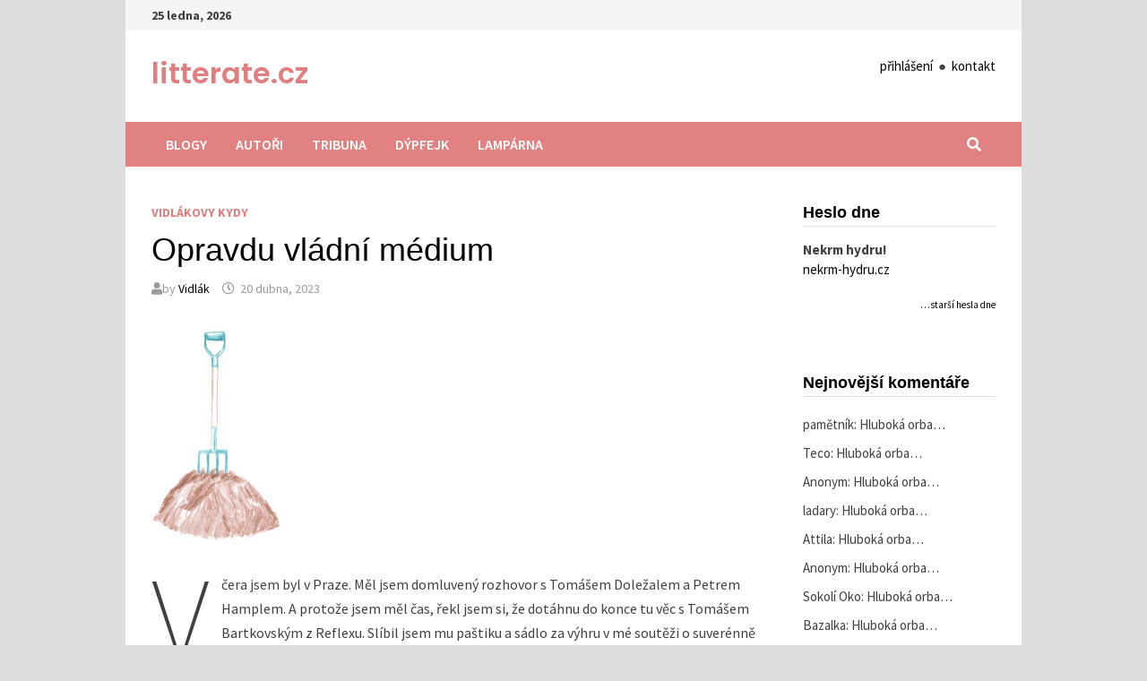

--- FILE ---
content_type: text/html; charset=UTF-8
request_url: https://web.litterate.cz/opravdu-vladni-medium/comment-page-2/
body_size: 33173
content:
<!doctype html>
<html lang="cs">
<head>
	<meta charset="UTF-8">
	<meta name="viewport" content="width=device-width, initial-scale=1">
	<link rel="profile" href="https://gmpg.org/xfn/11">

	<title>Opravdu vládní médium &#8211; litterate.cz</title>
<meta name='robots' content='max-image-preview:large' />
	<style>img:is([sizes="auto" i], [sizes^="auto," i]) { contain-intrinsic-size: 3000px 1500px }</style>
	<link rel='dns-prefetch' href='//fonts.googleapis.com' />
<link rel="alternate" type="application/rss+xml" title="litterate.cz &raquo; RSS zdroj" href="https://web.litterate.cz/feed/" />
<link rel="alternate" type="application/rss+xml" title="litterate.cz &raquo; RSS komentářů" href="https://web.litterate.cz/comments/feed/" />
<link rel="alternate" type="application/rss+xml" title="litterate.cz &raquo; RSS komentářů pro Opravdu vládní médium" href="https://web.litterate.cz/opravdu-vladni-medium/feed/" />
<script type="text/javascript">
/* <![CDATA[ */
window._wpemojiSettings = {"baseUrl":"https:\/\/s.w.org\/images\/core\/emoji\/15.1.0\/72x72\/","ext":".png","svgUrl":"https:\/\/s.w.org\/images\/core\/emoji\/15.1.0\/svg\/","svgExt":".svg","source":{"concatemoji":"https:\/\/web.litterate.cz\/wp-includes\/js\/wp-emoji-release.min.js?ver=6.8.1"}};
/*! This file is auto-generated */
!function(i,n){var o,s,e;function c(e){try{var t={supportTests:e,timestamp:(new Date).valueOf()};sessionStorage.setItem(o,JSON.stringify(t))}catch(e){}}function p(e,t,n){e.clearRect(0,0,e.canvas.width,e.canvas.height),e.fillText(t,0,0);var t=new Uint32Array(e.getImageData(0,0,e.canvas.width,e.canvas.height).data),r=(e.clearRect(0,0,e.canvas.width,e.canvas.height),e.fillText(n,0,0),new Uint32Array(e.getImageData(0,0,e.canvas.width,e.canvas.height).data));return t.every(function(e,t){return e===r[t]})}function u(e,t,n){switch(t){case"flag":return n(e,"\ud83c\udff3\ufe0f\u200d\u26a7\ufe0f","\ud83c\udff3\ufe0f\u200b\u26a7\ufe0f")?!1:!n(e,"\ud83c\uddfa\ud83c\uddf3","\ud83c\uddfa\u200b\ud83c\uddf3")&&!n(e,"\ud83c\udff4\udb40\udc67\udb40\udc62\udb40\udc65\udb40\udc6e\udb40\udc67\udb40\udc7f","\ud83c\udff4\u200b\udb40\udc67\u200b\udb40\udc62\u200b\udb40\udc65\u200b\udb40\udc6e\u200b\udb40\udc67\u200b\udb40\udc7f");case"emoji":return!n(e,"\ud83d\udc26\u200d\ud83d\udd25","\ud83d\udc26\u200b\ud83d\udd25")}return!1}function f(e,t,n){var r="undefined"!=typeof WorkerGlobalScope&&self instanceof WorkerGlobalScope?new OffscreenCanvas(300,150):i.createElement("canvas"),a=r.getContext("2d",{willReadFrequently:!0}),o=(a.textBaseline="top",a.font="600 32px Arial",{});return e.forEach(function(e){o[e]=t(a,e,n)}),o}function t(e){var t=i.createElement("script");t.src=e,t.defer=!0,i.head.appendChild(t)}"undefined"!=typeof Promise&&(o="wpEmojiSettingsSupports",s=["flag","emoji"],n.supports={everything:!0,everythingExceptFlag:!0},e=new Promise(function(e){i.addEventListener("DOMContentLoaded",e,{once:!0})}),new Promise(function(t){var n=function(){try{var e=JSON.parse(sessionStorage.getItem(o));if("object"==typeof e&&"number"==typeof e.timestamp&&(new Date).valueOf()<e.timestamp+604800&&"object"==typeof e.supportTests)return e.supportTests}catch(e){}return null}();if(!n){if("undefined"!=typeof Worker&&"undefined"!=typeof OffscreenCanvas&&"undefined"!=typeof URL&&URL.createObjectURL&&"undefined"!=typeof Blob)try{var e="postMessage("+f.toString()+"("+[JSON.stringify(s),u.toString(),p.toString()].join(",")+"));",r=new Blob([e],{type:"text/javascript"}),a=new Worker(URL.createObjectURL(r),{name:"wpTestEmojiSupports"});return void(a.onmessage=function(e){c(n=e.data),a.terminate(),t(n)})}catch(e){}c(n=f(s,u,p))}t(n)}).then(function(e){for(var t in e)n.supports[t]=e[t],n.supports.everything=n.supports.everything&&n.supports[t],"flag"!==t&&(n.supports.everythingExceptFlag=n.supports.everythingExceptFlag&&n.supports[t]);n.supports.everythingExceptFlag=n.supports.everythingExceptFlag&&!n.supports.flag,n.DOMReady=!1,n.readyCallback=function(){n.DOMReady=!0}}).then(function(){return e}).then(function(){var e;n.supports.everything||(n.readyCallback(),(e=n.source||{}).concatemoji?t(e.concatemoji):e.wpemoji&&e.twemoji&&(t(e.twemoji),t(e.wpemoji)))}))}((window,document),window._wpemojiSettings);
/* ]]> */
</script>
<style id='wp-emoji-styles-inline-css' type='text/css'>

	img.wp-smiley, img.emoji {
		display: inline !important;
		border: none !important;
		box-shadow: none !important;
		height: 1em !important;
		width: 1em !important;
		margin: 0 0.07em !important;
		vertical-align: -0.1em !important;
		background: none !important;
		padding: 0 !important;
	}
</style>
<link rel='stylesheet' id='wp-block-library-css' href='https://web.litterate.cz/wp-includes/css/dist/block-library/style.min.css?ver=6.8.1' type='text/css' media='all' />
<style id='wp-block-library-theme-inline-css' type='text/css'>
.wp-block-audio :where(figcaption){color:#555;font-size:13px;text-align:center}.is-dark-theme .wp-block-audio :where(figcaption){color:#ffffffa6}.wp-block-audio{margin:0 0 1em}.wp-block-code{border:1px solid #ccc;border-radius:4px;font-family:Menlo,Consolas,monaco,monospace;padding:.8em 1em}.wp-block-embed :where(figcaption){color:#555;font-size:13px;text-align:center}.is-dark-theme .wp-block-embed :where(figcaption){color:#ffffffa6}.wp-block-embed{margin:0 0 1em}.blocks-gallery-caption{color:#555;font-size:13px;text-align:center}.is-dark-theme .blocks-gallery-caption{color:#ffffffa6}:root :where(.wp-block-image figcaption){color:#555;font-size:13px;text-align:center}.is-dark-theme :root :where(.wp-block-image figcaption){color:#ffffffa6}.wp-block-image{margin:0 0 1em}.wp-block-pullquote{border-bottom:4px solid;border-top:4px solid;color:currentColor;margin-bottom:1.75em}.wp-block-pullquote cite,.wp-block-pullquote footer,.wp-block-pullquote__citation{color:currentColor;font-size:.8125em;font-style:normal;text-transform:uppercase}.wp-block-quote{border-left:.25em solid;margin:0 0 1.75em;padding-left:1em}.wp-block-quote cite,.wp-block-quote footer{color:currentColor;font-size:.8125em;font-style:normal;position:relative}.wp-block-quote:where(.has-text-align-right){border-left:none;border-right:.25em solid;padding-left:0;padding-right:1em}.wp-block-quote:where(.has-text-align-center){border:none;padding-left:0}.wp-block-quote.is-large,.wp-block-quote.is-style-large,.wp-block-quote:where(.is-style-plain){border:none}.wp-block-search .wp-block-search__label{font-weight:700}.wp-block-search__button{border:1px solid #ccc;padding:.375em .625em}:where(.wp-block-group.has-background){padding:1.25em 2.375em}.wp-block-separator.has-css-opacity{opacity:.4}.wp-block-separator{border:none;border-bottom:2px solid;margin-left:auto;margin-right:auto}.wp-block-separator.has-alpha-channel-opacity{opacity:1}.wp-block-separator:not(.is-style-wide):not(.is-style-dots){width:100px}.wp-block-separator.has-background:not(.is-style-dots){border-bottom:none;height:1px}.wp-block-separator.has-background:not(.is-style-wide):not(.is-style-dots){height:2px}.wp-block-table{margin:0 0 1em}.wp-block-table td,.wp-block-table th{word-break:normal}.wp-block-table :where(figcaption){color:#555;font-size:13px;text-align:center}.is-dark-theme .wp-block-table :where(figcaption){color:#ffffffa6}.wp-block-video :where(figcaption){color:#555;font-size:13px;text-align:center}.is-dark-theme .wp-block-video :where(figcaption){color:#ffffffa6}.wp-block-video{margin:0 0 1em}:root :where(.wp-block-template-part.has-background){margin-bottom:0;margin-top:0;padding:1.25em 2.375em}
</style>
<style id='classic-theme-styles-inline-css' type='text/css'>
/*! This file is auto-generated */
.wp-block-button__link{color:#fff;background-color:#32373c;border-radius:9999px;box-shadow:none;text-decoration:none;padding:calc(.667em + 2px) calc(1.333em + 2px);font-size:1.125em}.wp-block-file__button{background:#32373c;color:#fff;text-decoration:none}
</style>
<style id='global-styles-inline-css' type='text/css'>
:root{--wp--preset--aspect-ratio--square: 1;--wp--preset--aspect-ratio--4-3: 4/3;--wp--preset--aspect-ratio--3-4: 3/4;--wp--preset--aspect-ratio--3-2: 3/2;--wp--preset--aspect-ratio--2-3: 2/3;--wp--preset--aspect-ratio--16-9: 16/9;--wp--preset--aspect-ratio--9-16: 9/16;--wp--preset--color--black: #000000;--wp--preset--color--cyan-bluish-gray: #abb8c3;--wp--preset--color--white: #ffffff;--wp--preset--color--pale-pink: #f78da7;--wp--preset--color--vivid-red: #cf2e2e;--wp--preset--color--luminous-vivid-orange: #ff6900;--wp--preset--color--luminous-vivid-amber: #fcb900;--wp--preset--color--light-green-cyan: #7bdcb5;--wp--preset--color--vivid-green-cyan: #00d084;--wp--preset--color--pale-cyan-blue: #8ed1fc;--wp--preset--color--vivid-cyan-blue: #0693e3;--wp--preset--color--vivid-purple: #9b51e0;--wp--preset--gradient--vivid-cyan-blue-to-vivid-purple: linear-gradient(135deg,rgba(6,147,227,1) 0%,rgb(155,81,224) 100%);--wp--preset--gradient--light-green-cyan-to-vivid-green-cyan: linear-gradient(135deg,rgb(122,220,180) 0%,rgb(0,208,130) 100%);--wp--preset--gradient--luminous-vivid-amber-to-luminous-vivid-orange: linear-gradient(135deg,rgba(252,185,0,1) 0%,rgba(255,105,0,1) 100%);--wp--preset--gradient--luminous-vivid-orange-to-vivid-red: linear-gradient(135deg,rgba(255,105,0,1) 0%,rgb(207,46,46) 100%);--wp--preset--gradient--very-light-gray-to-cyan-bluish-gray: linear-gradient(135deg,rgb(238,238,238) 0%,rgb(169,184,195) 100%);--wp--preset--gradient--cool-to-warm-spectrum: linear-gradient(135deg,rgb(74,234,220) 0%,rgb(151,120,209) 20%,rgb(207,42,186) 40%,rgb(238,44,130) 60%,rgb(251,105,98) 80%,rgb(254,248,76) 100%);--wp--preset--gradient--blush-light-purple: linear-gradient(135deg,rgb(255,206,236) 0%,rgb(152,150,240) 100%);--wp--preset--gradient--blush-bordeaux: linear-gradient(135deg,rgb(254,205,165) 0%,rgb(254,45,45) 50%,rgb(107,0,62) 100%);--wp--preset--gradient--luminous-dusk: linear-gradient(135deg,rgb(255,203,112) 0%,rgb(199,81,192) 50%,rgb(65,88,208) 100%);--wp--preset--gradient--pale-ocean: linear-gradient(135deg,rgb(255,245,203) 0%,rgb(182,227,212) 50%,rgb(51,167,181) 100%);--wp--preset--gradient--electric-grass: linear-gradient(135deg,rgb(202,248,128) 0%,rgb(113,206,126) 100%);--wp--preset--gradient--midnight: linear-gradient(135deg,rgb(2,3,129) 0%,rgb(40,116,252) 100%);--wp--preset--font-size--small: 13px;--wp--preset--font-size--medium: 20px;--wp--preset--font-size--large: 36px;--wp--preset--font-size--x-large: 42px;--wp--preset--spacing--20: 0.44rem;--wp--preset--spacing--30: 0.67rem;--wp--preset--spacing--40: 1rem;--wp--preset--spacing--50: 1.5rem;--wp--preset--spacing--60: 2.25rem;--wp--preset--spacing--70: 3.38rem;--wp--preset--spacing--80: 5.06rem;--wp--preset--shadow--natural: 6px 6px 9px rgba(0, 0, 0, 0.2);--wp--preset--shadow--deep: 12px 12px 50px rgba(0, 0, 0, 0.4);--wp--preset--shadow--sharp: 6px 6px 0px rgba(0, 0, 0, 0.2);--wp--preset--shadow--outlined: 6px 6px 0px -3px rgba(255, 255, 255, 1), 6px 6px rgba(0, 0, 0, 1);--wp--preset--shadow--crisp: 6px 6px 0px rgba(0, 0, 0, 1);}:where(.is-layout-flex){gap: 0.5em;}:where(.is-layout-grid){gap: 0.5em;}body .is-layout-flex{display: flex;}.is-layout-flex{flex-wrap: wrap;align-items: center;}.is-layout-flex > :is(*, div){margin: 0;}body .is-layout-grid{display: grid;}.is-layout-grid > :is(*, div){margin: 0;}:where(.wp-block-columns.is-layout-flex){gap: 2em;}:where(.wp-block-columns.is-layout-grid){gap: 2em;}:where(.wp-block-post-template.is-layout-flex){gap: 1.25em;}:where(.wp-block-post-template.is-layout-grid){gap: 1.25em;}.has-black-color{color: var(--wp--preset--color--black) !important;}.has-cyan-bluish-gray-color{color: var(--wp--preset--color--cyan-bluish-gray) !important;}.has-white-color{color: var(--wp--preset--color--white) !important;}.has-pale-pink-color{color: var(--wp--preset--color--pale-pink) !important;}.has-vivid-red-color{color: var(--wp--preset--color--vivid-red) !important;}.has-luminous-vivid-orange-color{color: var(--wp--preset--color--luminous-vivid-orange) !important;}.has-luminous-vivid-amber-color{color: var(--wp--preset--color--luminous-vivid-amber) !important;}.has-light-green-cyan-color{color: var(--wp--preset--color--light-green-cyan) !important;}.has-vivid-green-cyan-color{color: var(--wp--preset--color--vivid-green-cyan) !important;}.has-pale-cyan-blue-color{color: var(--wp--preset--color--pale-cyan-blue) !important;}.has-vivid-cyan-blue-color{color: var(--wp--preset--color--vivid-cyan-blue) !important;}.has-vivid-purple-color{color: var(--wp--preset--color--vivid-purple) !important;}.has-black-background-color{background-color: var(--wp--preset--color--black) !important;}.has-cyan-bluish-gray-background-color{background-color: var(--wp--preset--color--cyan-bluish-gray) !important;}.has-white-background-color{background-color: var(--wp--preset--color--white) !important;}.has-pale-pink-background-color{background-color: var(--wp--preset--color--pale-pink) !important;}.has-vivid-red-background-color{background-color: var(--wp--preset--color--vivid-red) !important;}.has-luminous-vivid-orange-background-color{background-color: var(--wp--preset--color--luminous-vivid-orange) !important;}.has-luminous-vivid-amber-background-color{background-color: var(--wp--preset--color--luminous-vivid-amber) !important;}.has-light-green-cyan-background-color{background-color: var(--wp--preset--color--light-green-cyan) !important;}.has-vivid-green-cyan-background-color{background-color: var(--wp--preset--color--vivid-green-cyan) !important;}.has-pale-cyan-blue-background-color{background-color: var(--wp--preset--color--pale-cyan-blue) !important;}.has-vivid-cyan-blue-background-color{background-color: var(--wp--preset--color--vivid-cyan-blue) !important;}.has-vivid-purple-background-color{background-color: var(--wp--preset--color--vivid-purple) !important;}.has-black-border-color{border-color: var(--wp--preset--color--black) !important;}.has-cyan-bluish-gray-border-color{border-color: var(--wp--preset--color--cyan-bluish-gray) !important;}.has-white-border-color{border-color: var(--wp--preset--color--white) !important;}.has-pale-pink-border-color{border-color: var(--wp--preset--color--pale-pink) !important;}.has-vivid-red-border-color{border-color: var(--wp--preset--color--vivid-red) !important;}.has-luminous-vivid-orange-border-color{border-color: var(--wp--preset--color--luminous-vivid-orange) !important;}.has-luminous-vivid-amber-border-color{border-color: var(--wp--preset--color--luminous-vivid-amber) !important;}.has-light-green-cyan-border-color{border-color: var(--wp--preset--color--light-green-cyan) !important;}.has-vivid-green-cyan-border-color{border-color: var(--wp--preset--color--vivid-green-cyan) !important;}.has-pale-cyan-blue-border-color{border-color: var(--wp--preset--color--pale-cyan-blue) !important;}.has-vivid-cyan-blue-border-color{border-color: var(--wp--preset--color--vivid-cyan-blue) !important;}.has-vivid-purple-border-color{border-color: var(--wp--preset--color--vivid-purple) !important;}.has-vivid-cyan-blue-to-vivid-purple-gradient-background{background: var(--wp--preset--gradient--vivid-cyan-blue-to-vivid-purple) !important;}.has-light-green-cyan-to-vivid-green-cyan-gradient-background{background: var(--wp--preset--gradient--light-green-cyan-to-vivid-green-cyan) !important;}.has-luminous-vivid-amber-to-luminous-vivid-orange-gradient-background{background: var(--wp--preset--gradient--luminous-vivid-amber-to-luminous-vivid-orange) !important;}.has-luminous-vivid-orange-to-vivid-red-gradient-background{background: var(--wp--preset--gradient--luminous-vivid-orange-to-vivid-red) !important;}.has-very-light-gray-to-cyan-bluish-gray-gradient-background{background: var(--wp--preset--gradient--very-light-gray-to-cyan-bluish-gray) !important;}.has-cool-to-warm-spectrum-gradient-background{background: var(--wp--preset--gradient--cool-to-warm-spectrum) !important;}.has-blush-light-purple-gradient-background{background: var(--wp--preset--gradient--blush-light-purple) !important;}.has-blush-bordeaux-gradient-background{background: var(--wp--preset--gradient--blush-bordeaux) !important;}.has-luminous-dusk-gradient-background{background: var(--wp--preset--gradient--luminous-dusk) !important;}.has-pale-ocean-gradient-background{background: var(--wp--preset--gradient--pale-ocean) !important;}.has-electric-grass-gradient-background{background: var(--wp--preset--gradient--electric-grass) !important;}.has-midnight-gradient-background{background: var(--wp--preset--gradient--midnight) !important;}.has-small-font-size{font-size: var(--wp--preset--font-size--small) !important;}.has-medium-font-size{font-size: var(--wp--preset--font-size--medium) !important;}.has-large-font-size{font-size: var(--wp--preset--font-size--large) !important;}.has-x-large-font-size{font-size: var(--wp--preset--font-size--x-large) !important;}
:where(.wp-block-post-template.is-layout-flex){gap: 1.25em;}:where(.wp-block-post-template.is-layout-grid){gap: 1.25em;}
:where(.wp-block-columns.is-layout-flex){gap: 2em;}:where(.wp-block-columns.is-layout-grid){gap: 2em;}
:root :where(.wp-block-pullquote){font-size: 1.5em;line-height: 1.6;}
</style>
<link rel='stylesheet' id='ppress-frontend-css' href='https://web.litterate.cz/wp-content/plugins/wp-user-avatar/assets/css/frontend.min.css?ver=4.6.0' type='text/css' media='all' />
<link rel='stylesheet' id='ppress-flatpickr-css' href='https://web.litterate.cz/wp-content/plugins/wp-user-avatar/assets/flatpickr/flatpickr.min.css?ver=4.6.0' type='text/css' media='all' />
<link rel='stylesheet' id='ppress-select2-css' href='https://web.litterate.cz/wp-content/plugins/wp-user-avatar/assets/select2/select2.min.css?ver=6.8.1' type='text/css' media='all' />
<link rel='stylesheet' id='wp-biographia-bio-css' href='https://web.litterate.cz/wp-content/plugins/wp-biographia/public/css/wp-biographia.min.css?ver=6.8.1' type='text/css' media='all' />
<link rel='stylesheet' id='font-awesome-css' href='https://web.litterate.cz/wp-content/themes/bam/assets/fonts/css/all.min.css?ver=5.15.4' type='text/css' media='all' />
<link rel='stylesheet' id='bam-style-css' href='https://web.litterate.cz/wp-content/themes/bam/style.css?ver=6.8.1' type='text/css' media='all' />
<link rel='stylesheet' id='bam-google-fonts-css' href='https://fonts.googleapis.com/css?family=Source+Sans+Pro%3A100%2C200%2C300%2C400%2C500%2C600%2C700%2C800%2C900%2C100i%2C200i%2C300i%2C400i%2C500i%2C600i%2C700i%2C800i%2C900i|Poppins%3A100%2C200%2C300%2C400%2C500%2C600%2C700%2C800%2C900%2C100i%2C200i%2C300i%2C400i%2C500i%2C600i%2C700i%2C800i%2C900i%26subset%3Dlatin%2Clatin-ext' type='text/css' media='all' />
<link rel='stylesheet' id='meks-author-widget-css' href='https://web.litterate.cz/wp-content/plugins/meks-smart-author-widget/css/style.css?ver=1.1.3' type='text/css' media='all' />
<script type="text/javascript" src="https://web.litterate.cz/wp-includes/js/jquery/jquery.min.js?ver=3.7.1" id="jquery-core-js"></script>
<script type="text/javascript" src="https://web.litterate.cz/wp-includes/js/jquery/jquery-migrate.min.js?ver=3.4.1" id="jquery-migrate-js"></script>
<script type="text/javascript" src="https://web.litterate.cz/wp-content/plugins/wp-user-avatar/assets/flatpickr/flatpickr.min.js?ver=4.6.0" id="ppress-flatpickr-js"></script>
<script type="text/javascript" src="https://web.litterate.cz/wp-content/plugins/wp-user-avatar/assets/select2/select2.min.js?ver=4.6.0" id="ppress-select2-js"></script>
<link rel="https://api.w.org/" href="https://web.litterate.cz/wp-json/" /><link rel="alternate" title="JSON" type="application/json" href="https://web.litterate.cz/wp-json/wp/v2/posts/9892" /><link rel="EditURI" type="application/rsd+xml" title="RSD" href="https://web.litterate.cz/xmlrpc.php?rsd" />
<meta name="generator" content="WordPress 6.8.1" />
<link rel="canonical" href="https://web.litterate.cz/opravdu-vladni-medium/comment-page-2/#comments" />
<link rel='shortlink' href='https://web.litterate.cz/?p=9892' />
<link rel="alternate" title="oEmbed (JSON)" type="application/json+oembed" href="https://web.litterate.cz/wp-json/oembed/1.0/embed?url=https%3A%2F%2Fweb.litterate.cz%2Fopravdu-vladni-medium%2F" />
<link rel="alternate" title="oEmbed (XML)" type="text/xml+oembed" href="https://web.litterate.cz/wp-json/oembed/1.0/embed?url=https%3A%2F%2Fweb.litterate.cz%2Fopravdu-vladni-medium%2F&#038;format=xml" />
<link rel="pingback" href="https://web.litterate.cz/xmlrpc.php"><style type="text/css">.recentcomments a{display:inline !important;padding:0 !important;margin:0 !important;}</style>		<style type="text/css">
				</style>
		
		<style type="text/css" id="theme-custom-css">
			/* Header CSS */
                    body.boxed-layout #page {
                        max-width: 1000px;
                    }
                
                    @media ( min-width: 768px ) {
                        #primary {
                            width: 75%;
                        }
                    }
                
                    @media ( min-width: 768px ) {
                        #secondary {
                            width: 25%;
                        }
                    }
                /* Color CSS */
                
                    blockquote {
                        border-left: 4px solid #e07f7f;
                    }

                    button,
                    input[type="button"],
                    input[type="reset"],
                    input[type="submit"] {
                        background: #e07f7f;
                    }

                    .wp-block-search .wp-block-search__button {
                        background: #e07f7f;
                    }

                    .bam-readmore {
                        background: #e07f7f;
                    }

                    .site-title a, .site-description {
                        color: #e07f7f;
                    }

                    .site-header.default-style .main-navigation ul li a:hover {
                        color: #e07f7f;
                    }

                    .site-header.default-style .main-navigation ul ul li a:hover {
                        background: #e07f7f;
                    }

                    .site-header.default-style .main-navigation .current_page_item > a,
                    .site-header.default-style .main-navigation .current-menu-item > a,
                    .site-header.default-style .main-navigation .current_page_ancestor > a,
                    .site-header.default-style .main-navigation .current-menu-ancestor > a {
                        color: #e07f7f;
                    }

                    .site-header.horizontal-style .main-navigation ul li a:hover {
                        color: #e07f7f;
                    }

                    .site-header.horizontal-style .main-navigation ul ul li a:hover {
                        background: #e07f7f;
                    }

                    .site-header.horizontal-style .main-navigation .current_page_item > a,
                    .site-header.horizontal-style .main-navigation .current-menu-item > a,
                    .site-header.horizontal-style .main-navigation .current_page_ancestor > a,
                    .site-header.horizontal-style .main-navigation .current-menu-ancestor > a {
                        color: #e07f7f;
                    }

                    .posts-navigation .nav-previous a:hover,
                    .posts-navigation .nav-next a:hover {
                        color: #e07f7f;
                    }

                    .post-navigation .nav-previous .post-title:hover,
                    .post-navigation .nav-next .post-title:hover {
                        color: #e07f7f;
                    }

                    .pagination .page-numbers.current {
                        background: #e07f7f;
                        border: 1px solid #e07f7f;
                        color: #ffffff;
                    }
                      
                    .pagination a.page-numbers:hover {
                        background: #e07f7f;
                        border: 1px solid #e07f7f;
                    }

                    .widget a:hover,
                    .widget ul li a:hover {
                        color: #e07f7f;
                    }

                    li.bm-tab.th-ui-state-active a {
                        border-bottom: 1px solid #e07f7f;
                    }

                    .footer-widget-area .widget a:hover {
                        color: #e07f7f;
                    }

                    .bms-title a:hover {
                        color: #e07f7f;
                    }

                    .bam-entry .entry-title a:hover {
                        color: #e07f7f;
                    }

                    .related-post-meta a:hover,
                    .entry-meta a:hover {
                        color: #e07f7f;
                    }

                    .related-post-meta .byline a:hover,
                    .entry-meta .byline a:hover {
                        color: #e07f7f;
                    }

                    .cat-links a {
                        color: #e07f7f;
                    }

                    .tags-links a:hover {
                        background: #e07f7f;
                    }

                    .related-post-title a:hover {
                        color: #e07f7f;
                    }

                    .author-posts-link:hover {
                        color: #e07f7f;
                    }

                    .comment-author a {
                        color: #e07f7f;
                    }

                    .comment-metadata a:hover,
                    .comment-metadata a:focus,
                    .pingback .comment-edit-link:hover,
                    .pingback .comment-edit-link:focus {
                        color: #e07f7f;
                    }

                    .comment-reply-link:hover,
                    .comment-reply-link:focus {
                        background: #e07f7f;
                    }

                    .comment-notes a:hover,
                    .comment-awaiting-moderation a:hover,
                    .logged-in-as a:hover,
                    .form-allowed-tags a:hover {
                        color: #e07f7f;
                    }

                    .required {
                        color: #e07f7f;
                    }

                    .comment-reply-title small a:before {
                        color: #e07f7f;
                    }

                    .wp-block-quote {
                        border-left: 4px solid #e07f7f;
                    }

                    .wp-block-quote[style*="text-align:right"], .wp-block-quote[style*="text-align: right"] {
                        border-right: 4px solid #e07f7f;
                    }

                    .site-info a:hover {
                        color: #e07f7f;
                    }

                    #bam-tags a, .widget_tag_cloud .tagcloud a {
                        background: #e07f7f;
                    }

                
                    .site-title a, .site-description,
                    .site-header.horizontal-style .site-description {
                        color: #e07f7f;
                    }
                
                    .page-content a:hover,
                    .entry-content a:hover {
                        color: #00aeef;
                    }
                
                    body.boxed-layout.custom-background,
                    body.boxed-layout {
                        background-color: #dddddd;
                    }
                
                    body.boxed-layout.custom-background.separate-containers,
                    body.boxed-layout.separate-containers {
                        background-color: #dddddd;
                    }
                
                    body.wide-layout.custom-background.separate-containers,
                    body.wide-layout.separate-containers {
                        background-color: #eeeeee;
                    }
                /* Header CSS */
                        .site-header.default-style .main-navigation { background: #e28181; }
                    
                        .site-header.default-style .main-navigation ul li a:hover { color: #000000; }
                        .site-header.default-style .main-navigation .current_page_item > a, .site-header.default-style .main-navigation .current-menu-item > a, .site-header.default-style .main-navigation .current_page_ancestor > a, .site-header.default-style .main-navigation .current-menu-ancestor > a { color: #000000; }
                    /* Top Bar CSS */
                    .bam-topbar {
                        border-bottom: 1px solid #ffffff;
                    }
                /* Typography CSS */body, button, input, select, optgroup, textarea{font-size:15px;}h1, h2, h3, h4, h5, h6, .site-title, .bam-entry .entry-title a, .widget-title, .is-style-bam-widget-title, .entry-title, .related-section-title, .related-post-title a, .single .entry-title, .archive .page-title{font-family:Arial, Helvetica, sans-serif;font-weight:500;}.site-title, .site-header.horizontal-style .site-title{font-family:Poppins;font-weight:600;font-size:32px;}.bam-single-post .entry-content{font-size:16px;}.widget-title, .is-style-bam-widget-title{font-weight:600;font-style:normal;text-transform:none;font-size:18px;}		</style>

	</head>

<body class="wp-singular post-template-default single single-post postid-9892 single-format-standard wp-embed-responsive wp-theme-bam boxed-layout right-sidebar one-container">



<div id="page" class="site">
	<a class="skip-link screen-reader-text" href="#content">Skip to content</a>

	
<div id="topbar" class="bam-topbar clearfix">

    <div class="container">

                    <span class="bam-date">25 ledna, 2026</span>
        
        
        
    </div>

</div>
	


<header id="masthead" class="site-header default-style">

    
    

<div id="site-header-inner" class="clearfix container left-logo">

    <div class="site-branding">
    <div class="site-branding-inner">

        
        <div class="site-branding-text">
                            <p class="site-title"><a href="https://web.litterate.cz/" rel="home">litterate.cz</a></p>
                        </div><!-- .site-branding-text -->

    </div><!-- .site-branding-inner -->
</div><!-- .site-branding -->
    
<div class="header-sidebar">
    <div class="header-sidebar-inner">
        <section id="text-3" class="widget widget_text">			<div class="textwidget"><p><a href="https://web.litterate.cz/prihlaseni/">přihlášení</a>  ●  <a href="https://web.litterate.cz/kontakt/">kontakt</a></p>
</div>
		</section>    </div><!-- .header-sidebar-inner -->
</div><!-- .header-sidebar -->
    
</div><!-- #site-header-inner -->



<nav id="site-navigation" class="main-navigation">

    <div id="site-navigation-inner" class="container align-left show-search">
        
        <div class="menu-hlavni-menu-container"><ul id="primary-menu" class="menu"><li id="menu-item-40" class="menu-item menu-item-type-custom menu-item-object-custom menu-item-home menu-item-40"><a href="http://web.litterate.cz/" title="Titulní stránka webu">Blogy</a></li>
<li id="menu-item-1502" class="menu-item menu-item-type-post_type menu-item-object-page menu-item-1502"><a href="https://web.litterate.cz/autori-2/" title="Kdo píše na LITTERATE">Autoři</a></li>
<li id="menu-item-27849" class="menu-item menu-item-type-post_type menu-item-object-page menu-item-27849"><a href="https://web.litterate.cz/tribuna_act/">Tribuna</a></li>
<li id="menu-item-27886" class="menu-item menu-item-type-custom menu-item-object-custom menu-item-27886"><a href="https://web.litterate.cz/dypfejk-pripravujeme/">Dýpfejk</a></li>
<li id="menu-item-4250" class="menu-item menu-item-type-post_type menu-item-object-page menu-item-4250"><a href="https://web.litterate.cz/lamparna-pateho-nastupiste/" title="Lampárna na 5. nástupišti. Zde si můžete stěžovat, na cokoli chcete!">Lampárna</a></li>
</ul></div><div class="bam-search-button-icon">
    <i class="fas fa-search" aria-hidden="true"></i>
</div>
<div class="bam-search-box-container">
    <div class="bam-search-box">
        <form role="search" method="get" class="search-form" action="https://web.litterate.cz/">
				<label>
					<span class="screen-reader-text">Vyhledávání</span>
					<input type="search" class="search-field" placeholder="Hledat &hellip;" value="" name="s" />
				</label>
				<input type="submit" class="search-submit" value="Hledat" />
			</form>    </div><!-- th-search-box -->
</div><!-- .th-search-box-container -->

        <button class="menu-toggle" aria-controls="primary-menu" aria-expanded="false" data-toggle-target=".mobile-navigation"><i class="fas fa-bars"></i>Menu</button>
        
    </div><!-- .container -->
    
</nav><!-- #site-navigation -->
<div class="mobile-dropdown">
    <nav class="mobile-navigation">
        <div class="menu-hlavni-menu-container"><ul id="primary-menu-mobile" class="menu"><li class="menu-item menu-item-type-custom menu-item-object-custom menu-item-home menu-item-40"><a href="http://web.litterate.cz/" title="Titulní stránka webu">Blogy</a></li>
<li class="menu-item menu-item-type-post_type menu-item-object-page menu-item-1502"><a href="https://web.litterate.cz/autori-2/" title="Kdo píše na LITTERATE">Autoři</a></li>
<li class="menu-item menu-item-type-post_type menu-item-object-page menu-item-27849"><a href="https://web.litterate.cz/tribuna_act/">Tribuna</a></li>
<li class="menu-item menu-item-type-custom menu-item-object-custom menu-item-27886"><a href="https://web.litterate.cz/dypfejk-pripravujeme/">Dýpfejk</a></li>
<li class="menu-item menu-item-type-post_type menu-item-object-page menu-item-4250"><a href="https://web.litterate.cz/lamparna-pateho-nastupiste/" title="Lampárna na 5. nástupišti. Zde si můžete stěžovat, na cokoli chcete!">Lampárna</a></li>
</ul></div>    </nav>
</div>

    
         
</header><!-- #masthead -->


	
	<div id="content" class="site-content">
		<div class="container">

	
	<div id="primary" class="content-area">

		
		<main id="main" class="site-main">

			
			
<article id="post-9892" class="bam-single-post post-9892 post type-post status-publish format-standard has-post-thumbnail hentry category-vidlakovy-kydy">
	
	
	<div class="category-list">
		<span class="cat-links"><a href="https://web.litterate.cz/category/vidlakovy-kydy/" rel="category tag">Vidlákovy kydy</a></span>	</div><!-- .category-list -->

	<header class="entry-header">
		<h1 class="entry-title">Opravdu vládní médium</h1>			<div class="entry-meta">
				<span class="byline"> <i class="fas fa-user"></i>by <span class="author vcard"><a class="url fn n" href="https://web.litterate.cz/author/vidlakds/">Vidlák</a></span></span><span class="posted-on"><i class="far fa-clock"></i><a href="https://web.litterate.cz/opravdu-vladni-medium/" rel="bookmark"><time class="entry-date published" datetime="2023-04-20T22:00:00+02:00">20 dubna, 2023</time><time class="updated" datetime="2023-04-20T21:47:29+02:00">20 dubna, 2023</time></a></span>			</div><!-- .entry-meta -->
			</header><!-- .entry-header -->

					<div class="post-thumbnail">
					<img width="148" height="244" src="https://web.litterate.cz/wp-content/uploads/2022/07/LOGO-v_kydy-male.jpg" class="attachment-bam-large size-bam-large wp-post-image" alt="" decoding="async" />				</div><!-- .post-thumbnail -->
			
		
	
	<div class="entry-content">
		
<p class="has-drop-cap">Včera jsem byl v Praze. Měl jsem domluvený rozhovor s Tomášem Doležalem a Petrem Hamplem. A protože jsem měl čas, řekl jsem si, že dotáhnu do konce tu věc s Tomášem Bartkovským z Reflexu. Slíbil  jsem mu  paštiku a sádlo za výhru v mé soutěži o suverénně nejblbější článek o nedělní demonstraci. Původně jsem to myslel trochu v  nadsázce, ale on se mi sám ozval, že o výhru stojí a že mu ji mám poslat na adresu Reflexu. </p>



<p>Ejhle, řekl jsem si, nikdy není od věci poznat ty, kteří vidí svět poněkud jinak než já&#8230; obzvlášť, když mám takovou příležitost. I odpověděl jsem Bartkovskému, že mu chci výhru předat osobně. To už jsem věděl, že pojedu do Prahy a nabídl jsem se, že mu to dovezu přímo na zadanou adresu. Odpověděl, že se se mnou potkat nechce.  Celou naší korespondenci zveřejnil na Twitteru, takže pokud to někoho zajímá, snadno si to tam najde. </p>



<p>Já jsem si ale řekl, že to stejně dotáhnu do konce.  Výhru jsem zabalil, udělal jsem k tomu vkusný diplom ve kterém jsem Bartkovskému napsal následující:  </p>



<p><em>Vaše novinářská práce vzbudila ve veřejném prostoru obrovskou poptávku po alternativních informacích. Přeji Vám z celého srdce, ať ve svém úsilí vychovávat veřejnost neustáváte a svou práci vykonáváte podobným způsobem, jaký jste předvedl ve zmíněném článku. Přeji velkorysost Vašemu nadřízenému a vyprošuji Vám Boží požehnání, aby Vás dlouho na Vašem pracovním místě udržeti ráčil.</em> <em>Ještě jednou Vám děkuji za nezištnou práci v mém zájmu.</em></p>



<p>Připravil jsem si také krátký výherní proslov, přibral jsem dva dokumentaristy, abych měl svědky a vyrazil jsem do redakce Reflexu. Přišel jsem na recepci a s širokým úsměvem jsem požádal paní recepční, zdali by mohla zavolat pana Bartkovského, že tu pro něj mám prezent. (Teď mě tak napadlo&#8230; pugét jsem k tomu nedal. Sakra, to mě mrzí&#8230; kytice, ta tomu chyběla). </p>



<p>Zavolala mu (ano, byl přítomen), ohlásila blogera Vidláka&#8230;. a co myslíte, že se stalo. Ano, správně. Že prý mu to mám nechat na vrátnici, setkat se se mnou nechce. </p>



<p>Jo, psát o tom, že z pódia říkám něco, co není pravda a zdehonestovat i všechny ostatní a pak se jít naparovat k Čestmíru Strakatému, to by mu šlo,  ale sejít dolů a potkat se s Vidlákem tváří v tvář&#8230; to už je trochu něco jiného, že?  </p>



<p>A mně došlo, co to znamená, být vládní médium. Vždyť oni jsou stejní jako ten Fiala a Rakušan. Z bezpečné vzdálenosti důležitě říkají do kamery, že demonstranti nenabízejí žádné řešení, ačkoliv řešení jsou vyhlášena a vyvěšena na stránkách strany PRO.  Z bezpečné vzdálenosti píšou o tom, jak se demonstrace nepovedla, i když průvod ke Strakovce zabral celou magistrálu a trvalo hodinu, než kolem mě prošel&#8230; Stateční pak vydrželi u Strakovky až do středy. </p>



<p>Myslíte, že nějaký vládní představitel posbíral nějakou tu ochranku, přišel k těm dvojitým zátarasům a zkusil promluvit s demonstranty, kteří nic nezapálili, nic nerozbili a vypadali spíš jako tátové po šichtě než jako aktivističtí bijci? Ne, raději přeložili jednání do Poslanecké sněmovny. Kvůli pár desítkám lidí, které od vlády oddělovalo pár desítek policajtů, dvojitý plot a zamčené dveře&#8230;  Když pak já přijdu za Bartkovským a vlezu na jeho kolbiště, kde je doma on, kde má spoustu redakčních kolegů a mohli by se do mě rétoricky pustit v libovolně velké přesile, tak ne, raději ani nevystrčil nos z kanceláře&#8230; Celá redakce Reflexu proti jednomu Vidlákovi&#8230;  </p>



<p>Vím, že ve středu, když se demonstranti přesunuli na Malostranské náměstí, tak tam přišel diskutovat Mirda Kalousek. Ať i o něm myslím cokoliv, alespoň je to důstojný protivník, protože to nebylo poprvé, co měl koule dorazit k nepřátelsky naladěnému davu. </p>



<p>Jaká vláda, takoví novináři. </p>



<p>Nebo jací novináři, taková vláda? </p>



<p>Takhle to je, přátelé&#8230; oni svojí nadřazenost udržují jen technickými prostředky a miliony peněz. Jsou materiálně vyfutrovaní, mají svoje mediální domy, distribuční kanály, mají podpůrné struktury, ale v hrudích bijí stále bázlivější srdce. Ostatně co jiného je ten jejich boj proti dezinformacím? Používají policajty a soudy, aby za ně bojovali jejich politický boj.  Všímáte si? Už jim nestačí jejich studia, kde jsou tři na jednoho, už jim nestačí Václav Moravec, mistr světa ve skoku do řeči, už jim nestačí Řezníček či Železný s jejich povýšeným sarkasmem. Už jim nestačí mediální monopol na šíření informací či jejich vymlčení. Už musejí nasazovat i prokurátory a soudce, protože nemají dost vtipu i rozumu, aby nás roznesli na kopytech rétoricky&#8230; ani v přesile ne. Proč? protože kde nic není, ani čert nebere. </p>



<p>Když jim nestačí to, co je v demokracii normální, tož musejí vyhrávat méně demokraticky až nedemokraticky. Prostě začnou určovat, co je pravda a co není. Ale to je začátek konce. Nakonec každý jejich člověk uvidí, že bojuje za stranu zbabělců, kteří se krčí v bezpečí svých kanceláří a vysílají dopředu své podřízené. I ten Soukup si na Jindru Rajchla musel vzít do studia přesilu&#8230; a stejně to dopadlo dost naopak. Mladý intervjuk z České televize si před Rajchlem ani neškrtl&#8230; </p>



<p>Takhle vypadal konec osmdesátých let&#8230; Režim už na to prostě neměl. Neměl ani vtip, ani rozum a vlastně už ani odvahu. Jakmile jim přestal Gorbi krýt záda, bylo vymalováno. Bylo houby platné, že stále měli silnou armádu a média pod palcem. Neměli už nikoho, kdo by měl odvahu velet a nést odpovědnost. </p>



<p>Stejně tak bude těm dnešním na nic všechno to, co si za třicet let postavili. Pevnosti jsou k ničemu, když je nehájí odhodlaní lidé. Ano, až se proti našim lídrům postaví v televizním studiu jeden soupeř, až budou šermovat pomocí argumentů a ne pomocí přesily, až budou schopni sejít ze schodů a podívat se do očí jednomu venkovskému buranovi, pak třeba budou mít šanci. Ale takhle&#8230; kdepak.  Když není v hlavě, tak je zpravidla v gatích.  </p>



<p>Pokud mě chcete podpořit v mém Vidláckém úsilí, prosím pošlete dar Institutu českého venkova. Číslo účtu: <strong>1769955003/5500 IBAN: CZ8355000000001769955003</strong>. Každý, kdo Institut podpoří částkou alespoň 350,- Kč si může v objednací aplikaci na Vidlákových kydech zadat adresu pro zaslání knihy. Platby jsou už spárovány s aplikací. Doporučuji poslat platbu a druhý den si zadat adresu pro zaslání. Stačí přímo na Vidlákových kydech kliknout v záhlaví na „<a rel="noreferrer noopener" href="https://kniha.vidlakovykydy.cz/" target="_blank">objednat knihu.</a>“ Všem dárcům děkuji.</p>



<p></p>
	</div><!-- .entry-content -->

	
	<footer class="entry-footer">
			</footer><!-- .entry-footer -->
</article><!-- #post-9892 -->
	<nav class="navigation post-navigation" aria-label="Příspěvky">
		<h2 class="screen-reader-text">Navigace pro příspěvek</h2>
		<div class="nav-links"><div class="nav-previous"><a href="https://web.litterate.cz/tranzit-ukrajinskeho-obili-pres-polsko/" rel="prev"><span class="meta-nav" aria-hidden="true">Previous Post</span> <span class="screen-reader-text">Previous post:</span> <br/><span class="post-title">Tranzit ukrajinského obilí přes Polsko</span></a></div><div class="nav-next"><a href="https://web.litterate.cz/kdyz-nastvete-vsechny/" rel="next"><span class="meta-nav" aria-hidden="true">Next Post</span> <span class="screen-reader-text">Next post:</span> <br/><span class="post-title">Když naštvete všechny&#8230;</span></a></div></div>
	</nav>
<div id="comments" class="comments-area">

			<h2 class="comments-title">
			266 thoughts on &ldquo;<span>Opravdu vládní médium</span>&rdquo;		</h2><!-- .comments-title -->

		
	<nav class="navigation comment-navigation" aria-label="Komentáře">
		<h2 class="screen-reader-text">Navigace pro komentáře</h2>
		<div class="nav-links"><div class="nav-previous"><a href="https://web.litterate.cz/opravdu-vladni-medium/comment-page-1/#comments" >Starší komentáře</a></div></div>
	</nav>
		<ol class="comment-list">
					<li id="comment-138930" class="comment even thread-even depth-1 parent">
			<article id="div-comment-138930" class="comment-body">
				<footer class="comment-meta">
					<div class="comment-author vcard">
												<b class="fn">Schumacher</b> <span class="says">napsal:</span>					</div><!-- .comment-author -->

					<div class="comment-metadata">
						<a href="https://web.litterate.cz/opravdu-vladni-medium/comment-page-2/#comment-138930"><time datetime="2023-04-21T21:05:10+02:00">21 dubna, 2023 (21:05)</time></a>					</div><!-- .comment-metadata -->

									</footer><!-- .comment-meta -->

				<div class="comment-content">
					<p>Turecký prezident Erdogan zuří.<br />
Česká Pošta mu se zpožděním 347 let doručila dopis Donských Kozáků adresovaný sultánu Mehmetovi IV.</p>
				</div><!-- .comment-content -->

				<div class="reply"><a rel="nofollow" class="comment-reply-link" href="https://web.litterate.cz/opravdu-vladni-medium/comment-page-2/?replytocom=138930#respond" data-commentid="138930" data-postid="9892" data-belowelement="div-comment-138930" data-respondelement="respond" data-replyto="Odpovědět: Schumacher" aria-label="Odpovědět: Schumacher">Odpovědět</a></div>			</article><!-- .comment-body -->
		<ol class="children">
		<li id="comment-138932" class="comment odd alt depth-2">
			<article id="div-comment-138932" class="comment-body">
				<footer class="comment-meta">
					<div class="comment-author vcard">
												<b class="fn">berkowitz</b> <span class="says">napsal:</span>					</div><!-- .comment-author -->

					<div class="comment-metadata">
						<a href="https://web.litterate.cz/opravdu-vladni-medium/comment-page-2/#comment-138932"><time datetime="2023-04-21T21:10:31+02:00">21 dubna, 2023 (21:10)</time></a>					</div><!-- .comment-metadata -->

									</footer><!-- .comment-meta -->

				<div class="comment-content">
					<p>I Repin to výtvarně znázornil:<br />
<a href="https://cs.wikipedia.org/wiki/Z%C3%A1poro%C5%BE%C5%A1t%C3%AD_koz%C3%A1ci_p%C3%AD%C5%A1%C3%AD_dopis_tureck%C3%A9mu_sult%C3%A1novi" rel="nofollow ugc">https://cs.wikipedia.org/wiki/Z%C3%A1poro%C5%BE%C5%A1t%C3%AD_koz%C3%A1ci_p%C3%AD%C5%A1%C3%AD_dopis_tureck%C3%A9mu_sult%C3%A1novi</a></p>
				</div><!-- .comment-content -->

				<div class="reply"><a rel="nofollow" class="comment-reply-link" href="https://web.litterate.cz/opravdu-vladni-medium/comment-page-2/?replytocom=138932#respond" data-commentid="138932" data-postid="9892" data-belowelement="div-comment-138932" data-respondelement="respond" data-replyto="Odpovědět: berkowitz" aria-label="Odpovědět: berkowitz">Odpovědět</a></div>			</article><!-- .comment-body -->
		</li><!-- #comment-## -->
		<li id="comment-138939" class="comment even depth-2">
			<article id="div-comment-138939" class="comment-body">
				<footer class="comment-meta">
					<div class="comment-author vcard">
												<b class="fn">vz</b> <span class="says">napsal:</span>					</div><!-- .comment-author -->

					<div class="comment-metadata">
						<a href="https://web.litterate.cz/opravdu-vladni-medium/comment-page-2/#comment-138939"><time datetime="2023-04-21T21:40:39+02:00">21 dubna, 2023 (21:40)</time></a>					</div><!-- .comment-metadata -->

									</footer><!-- .comment-meta -->

				<div class="comment-content">
					<p>😀 😀</p>
				</div><!-- .comment-content -->

				<div class="reply"><a rel="nofollow" class="comment-reply-link" href="https://web.litterate.cz/opravdu-vladni-medium/comment-page-2/?replytocom=138939#respond" data-commentid="138939" data-postid="9892" data-belowelement="div-comment-138939" data-respondelement="respond" data-replyto="Odpovědět: vz" aria-label="Odpovědět: vz">Odpovědět</a></div>			</article><!-- .comment-body -->
		</li><!-- #comment-## -->
</ol><!-- .children -->
</li><!-- #comment-## -->
		<li id="comment-138925" class="comment odd alt thread-odd thread-alt depth-1 parent">
			<article id="div-comment-138925" class="comment-body">
				<footer class="comment-meta">
					<div class="comment-author vcard">
												<b class="fn">Schumacher</b> <span class="says">napsal:</span>					</div><!-- .comment-author -->

					<div class="comment-metadata">
						<a href="https://web.litterate.cz/opravdu-vladni-medium/comment-page-2/#comment-138925"><time datetime="2023-04-21T20:56:55+02:00">21 dubna, 2023 (20:56)</time></a>					</div><!-- .comment-metadata -->

									</footer><!-- .comment-meta -->

				<div class="comment-content">
					<p>1945: Zjištěn skutečný důvod sebevraždy Adolfa Hitlera. Přišel mu účet za plyn.</p>
				</div><!-- .comment-content -->

				<div class="reply"><a rel="nofollow" class="comment-reply-link" href="https://web.litterate.cz/opravdu-vladni-medium/comment-page-2/?replytocom=138925#respond" data-commentid="138925" data-postid="9892" data-belowelement="div-comment-138925" data-respondelement="respond" data-replyto="Odpovědět: Schumacher" aria-label="Odpovědět: Schumacher">Odpovědět</a></div>			</article><!-- .comment-body -->
		<ol class="children">
		<li id="comment-138953" class="comment even depth-2">
			<article id="div-comment-138953" class="comment-body">
				<footer class="comment-meta">
					<div class="comment-author vcard">
												<b class="fn">Taška Antala Staška</b> <span class="says">napsal:</span>					</div><!-- .comment-author -->

					<div class="comment-metadata">
						<a href="https://web.litterate.cz/opravdu-vladni-medium/comment-page-2/#comment-138953"><time datetime="2023-04-21T22:42:17+02:00">21 dubna, 2023 (22:42)</time></a>					</div><!-- .comment-metadata -->

									</footer><!-- .comment-meta -->

				<div class="comment-content">
					<p>Ano, ještě před koncem války mu skončila fixace a nová cena ho položila na lopatky&#8230;</p>
				</div><!-- .comment-content -->

				<div class="reply"><a rel="nofollow" class="comment-reply-link" href="https://web.litterate.cz/opravdu-vladni-medium/comment-page-2/?replytocom=138953#respond" data-commentid="138953" data-postid="9892" data-belowelement="div-comment-138953" data-respondelement="respond" data-replyto="Odpovědět: Taška Antala Staška" aria-label="Odpovědět: Taška Antala Staška">Odpovědět</a></div>			</article><!-- .comment-body -->
		</li><!-- #comment-## -->
</ol><!-- .children -->
</li><!-- #comment-## -->
		<li id="comment-138924" class="comment odd alt thread-even depth-1">
			<article id="div-comment-138924" class="comment-body">
				<footer class="comment-meta">
					<div class="comment-author vcard">
												<b class="fn">Schumacher</b> <span class="says">napsal:</span>					</div><!-- .comment-author -->

					<div class="comment-metadata">
						<a href="https://web.litterate.cz/opravdu-vladni-medium/comment-page-2/#comment-138924"><time datetime="2023-04-21T20:53:44+02:00">21 dubna, 2023 (20:53)</time></a>					</div><!-- .comment-metadata -->

									</footer><!-- .comment-meta -->

				<div class="comment-content">
					<p>1653, Jesenicko: František Boblig z Edelstadtu odsouzen k pokutě tří set kop Pražských grošů za znečišťování ovzduší v rekreační lázeňské oblasti.</p>
				</div><!-- .comment-content -->

				<div class="reply"><a rel="nofollow" class="comment-reply-link" href="https://web.litterate.cz/opravdu-vladni-medium/comment-page-2/?replytocom=138924#respond" data-commentid="138924" data-postid="9892" data-belowelement="div-comment-138924" data-respondelement="respond" data-replyto="Odpovědět: Schumacher" aria-label="Odpovědět: Schumacher">Odpovědět</a></div>			</article><!-- .comment-body -->
		</li><!-- #comment-## -->
		<li id="comment-138923" class="comment even thread-odd thread-alt depth-1">
			<article id="div-comment-138923" class="comment-body">
				<footer class="comment-meta">
					<div class="comment-author vcard">
												<b class="fn">Schumacher</b> <span class="says">napsal:</span>					</div><!-- .comment-author -->

					<div class="comment-metadata">
						<a href="https://web.litterate.cz/opravdu-vladni-medium/comment-page-2/#comment-138923"><time datetime="2023-04-21T20:47:59+02:00">21 dubna, 2023 (20:47)</time></a>					</div><!-- .comment-metadata -->

									</footer><!-- .comment-meta -->

				<div class="comment-content">
					<p>Od našeho zpravodaje z Vatikánu:<br />
Proslýchá se, že Vatikán je na pokraji bankrotu. Byla mu doměřena uhlíková daň včetně úroků za upálení Mistra Jana z Husi.</p>
				</div><!-- .comment-content -->

				<div class="reply"><a rel="nofollow" class="comment-reply-link" href="https://web.litterate.cz/opravdu-vladni-medium/comment-page-2/?replytocom=138923#respond" data-commentid="138923" data-postid="9892" data-belowelement="div-comment-138923" data-respondelement="respond" data-replyto="Odpovědět: Schumacher" aria-label="Odpovědět: Schumacher">Odpovědět</a></div>			</article><!-- .comment-body -->
		</li><!-- #comment-## -->
		<li id="comment-138921" class="comment odd alt thread-even depth-1">
			<article id="div-comment-138921" class="comment-body">
				<footer class="comment-meta">
					<div class="comment-author vcard">
												<b class="fn">Schumacher</b> <span class="says">napsal:</span>					</div><!-- .comment-author -->

					<div class="comment-metadata">
						<a href="https://web.litterate.cz/opravdu-vladni-medium/comment-page-2/#comment-138921"><time datetime="2023-04-21T20:40:47+02:00">21 dubna, 2023 (20:40)</time></a>					</div><!-- .comment-metadata -->

									</footer><!-- .comment-meta -->

				<div class="comment-content">
					<p>1634, aktuality.<br />
Po odchodu mistra popravčího Jana Mydláře na odpočinek, konšelé Starého města Pražského za účelem snížení nákladů rozhodli o zavedení samoobslužné šibenice.  Proslýchá se, že o tuto užitečnou novinku mají zájem i další města.</p>
				</div><!-- .comment-content -->

				<div class="reply"><a rel="nofollow" class="comment-reply-link" href="https://web.litterate.cz/opravdu-vladni-medium/comment-page-2/?replytocom=138921#respond" data-commentid="138921" data-postid="9892" data-belowelement="div-comment-138921" data-respondelement="respond" data-replyto="Odpovědět: Schumacher" aria-label="Odpovědět: Schumacher">Odpovědět</a></div>			</article><!-- .comment-body -->
		</li><!-- #comment-## -->
		<li id="comment-138919" class="comment even thread-odd thread-alt depth-1">
			<article id="div-comment-138919" class="comment-body">
				<footer class="comment-meta">
					<div class="comment-author vcard">
												<b class="fn">Schumacher</b> <span class="says">napsal:</span>					</div><!-- .comment-author -->

					<div class="comment-metadata">
						<a href="https://web.litterate.cz/opravdu-vladni-medium/comment-page-2/#comment-138919"><time datetime="2023-04-21T20:32:47+02:00">21 dubna, 2023 (20:32)</time></a>					</div><!-- .comment-metadata -->

									</footer><!-- .comment-meta -->

				<div class="comment-content">
					<p>Nová služba České pošty: Za příplatek možnost převzetí zásilky přímo u odesílatele.</p>
				</div><!-- .comment-content -->

				<div class="reply"><a rel="nofollow" class="comment-reply-link" href="https://web.litterate.cz/opravdu-vladni-medium/comment-page-2/?replytocom=138919#respond" data-commentid="138919" data-postid="9892" data-belowelement="div-comment-138919" data-respondelement="respond" data-replyto="Odpovědět: Schumacher" aria-label="Odpovědět: Schumacher">Odpovědět</a></div>			</article><!-- .comment-body -->
		</li><!-- #comment-## -->
		<li id="comment-138879" class="comment odd alt thread-even depth-1 parent">
			<article id="div-comment-138879" class="comment-body">
				<footer class="comment-meta">
					<div class="comment-author vcard">
												<b class="fn">Jasl</b> <span class="says">napsal:</span>					</div><!-- .comment-author -->

					<div class="comment-metadata">
						<a href="https://web.litterate.cz/opravdu-vladni-medium/comment-page-2/#comment-138879"><time datetime="2023-04-21T17:54:50+02:00">21 dubna, 2023 (17:54)</time></a>					</div><!-- .comment-metadata -->

									</footer><!-- .comment-meta -->

				<div class="comment-content">
					<p>Jsou to chudáci. Jen si představte kolik nových, dravých, čerstvých, sebevědomých, ambiciózních (novinářů,  komentátorů, glosátorů, reportérů&#8230;..) chrlí každý rok VŠ fakulty. A to ani nepočítám ty, co se naučí datlovat a  už se řadí mezi novinářskou &#8222;elitu.&#8220;<br />
Konkurence veliká. A fčil si představte, že tihle tvorové musejí šlapat brázdu, páč uhnout, na to nemají koule. To se dnes safra nevyplácí.  Ono dnešním čmáryfukům by bohatě stačilo, kdyby jeden něco sesmolil a  přejaly to všechny redakce. Tak vypadá dnešní &#8222;novinařina.&#8220;<br />
Zlaté časy, kdy stačilo vrazit na titulku Babiš, nebo Čapí hnízdo, jsou fuč.<br />
Jen by mě zajímalo, kdo je ochotný tyhle zbytečné tvory platit za tuhle glajchšaltovanou  fušerskou práci.<br />
Jak to vypadá v praxi. Jeden příklad.<br />
Traktorista odvolal generálního ředitele Úřadu práce Najmona. Jakým způsobem, všichni víme.<br />
Najmon obrážel všechny redakce a všude mu ODMÍTLI kauzu zveřejnit.<br />
Už delší dobu se šušká o nějakém kompru, na jistého člena vlády. Provalí se na veřejnost?  No neprovalí.<br />
Sebevětší sólokapr, který by mohl ohrozit slepenec, je tabuizován.<br />
Se vůbec nedivím, že se novinářské řemeslo dostalo tam, kde je. Je tam plným právem.</p>
				</div><!-- .comment-content -->

				<div class="reply"><a rel="nofollow" class="comment-reply-link" href="https://web.litterate.cz/opravdu-vladni-medium/comment-page-2/?replytocom=138879#respond" data-commentid="138879" data-postid="9892" data-belowelement="div-comment-138879" data-respondelement="respond" data-replyto="Odpovědět: Jasl" aria-label="Odpovědět: Jasl">Odpovědět</a></div>			</article><!-- .comment-body -->
		<ol class="children">
		<li id="comment-138896" class="comment even depth-2 parent">
			<article id="div-comment-138896" class="comment-body">
				<footer class="comment-meta">
					<div class="comment-author vcard">
												<b class="fn">berkowitz</b> <span class="says">napsal:</span>					</div><!-- .comment-author -->

					<div class="comment-metadata">
						<a href="https://web.litterate.cz/opravdu-vladni-medium/comment-page-2/#comment-138896"><time datetime="2023-04-21T19:07:48+02:00">21 dubna, 2023 (19:07)</time></a>					</div><!-- .comment-metadata -->

									</footer><!-- .comment-meta -->

				<div class="comment-content">
					<p>Vchází-li novinář s vlastním názorem do kanceláře svého šéfa, tak odchází s názorem šéfa, nebo s výpovědí!</p>
				</div><!-- .comment-content -->

				<div class="reply"><a rel="nofollow" class="comment-reply-link" href="https://web.litterate.cz/opravdu-vladni-medium/comment-page-2/?replytocom=138896#respond" data-commentid="138896" data-postid="9892" data-belowelement="div-comment-138896" data-respondelement="respond" data-replyto="Odpovědět: berkowitz" aria-label="Odpovědět: berkowitz">Odpovědět</a></div>			</article><!-- .comment-body -->
		<ol class="children">
		<li id="comment-138926" class="comment odd alt depth-3 parent">
			<article id="div-comment-138926" class="comment-body">
				<footer class="comment-meta">
					<div class="comment-author vcard">
												<b class="fn">jozka</b> <span class="says">napsal:</span>					</div><!-- .comment-author -->

					<div class="comment-metadata">
						<a href="https://web.litterate.cz/opravdu-vladni-medium/comment-page-2/#comment-138926"><time datetime="2023-04-21T20:58:37+02:00">21 dubna, 2023 (20:58)</time></a>					</div><!-- .comment-metadata -->

									</footer><!-- .comment-meta -->

				<div class="comment-content">
					<p>No a to je ta slavna &#8222;svobodna vymena nazoru&#8220;.</p>
				</div><!-- .comment-content -->

				<div class="reply"><a rel="nofollow" class="comment-reply-link" href="https://web.litterate.cz/opravdu-vladni-medium/comment-page-2/?replytocom=138926#respond" data-commentid="138926" data-postid="9892" data-belowelement="div-comment-138926" data-respondelement="respond" data-replyto="Odpovědět: jozka" aria-label="Odpovědět: jozka">Odpovědět</a></div>			</article><!-- .comment-body -->
		<ol class="children">
		<li id="comment-138929" class="comment even depth-4 parent">
			<article id="div-comment-138929" class="comment-body">
				<footer class="comment-meta">
					<div class="comment-author vcard">
												<b class="fn">Zborcený Harfyton</b> <span class="says">napsal:</span>					</div><!-- .comment-author -->

					<div class="comment-metadata">
						<a href="https://web.litterate.cz/opravdu-vladni-medium/comment-page-2/#comment-138929"><time datetime="2023-04-21T21:03:48+02:00">21 dubna, 2023 (21:03)</time></a>					</div><!-- .comment-metadata -->

									</footer><!-- .comment-meta -->

				<div class="comment-content">
					<p>Dikobraz, 1987<br />
<a href="https://dikobraz.cz/sites/default/files/styles/large/public/archiv/1987/92/21_pdfsam_magazin_dikobrazu_1987_-_2-page-003.jpg" rel="nofollow ugc">https://dikobraz.cz/sites/default/files/styles/large/public/archiv/1987/92/21_pdfsam_magazin_dikobrazu_1987_-_2-page-003.jpg</a>  (vpravo dole)</p>
				</div><!-- .comment-content -->

				<div class="reply"><a rel="nofollow" class="comment-reply-link" href="https://web.litterate.cz/opravdu-vladni-medium/comment-page-2/?replytocom=138929#respond" data-commentid="138929" data-postid="9892" data-belowelement="div-comment-138929" data-respondelement="respond" data-replyto="Odpovědět: Zborcený Harfyton" aria-label="Odpovědět: Zborcený Harfyton">Odpovědět</a></div>			</article><!-- .comment-body -->
		<ol class="children">
		<li id="comment-138931" class="comment odd alt depth-5 parent">
			<article id="div-comment-138931" class="comment-body">
				<footer class="comment-meta">
					<div class="comment-author vcard">
												<b class="fn">berkowitz</b> <span class="says">napsal:</span>					</div><!-- .comment-author -->

					<div class="comment-metadata">
						<a href="https://web.litterate.cz/opravdu-vladni-medium/comment-page-2/#comment-138931"><time datetime="2023-04-21T21:07:37+02:00">21 dubna, 2023 (21:07)</time></a>					</div><!-- .comment-metadata -->

									</footer><!-- .comment-meta -->

				<div class="comment-content">
					<p>Dobrý!<br />
Je vidět, že určitá pravidla platí vždy.</p>
				</div><!-- .comment-content -->

				<div class="reply"><a rel="nofollow" class="comment-reply-link" href="https://web.litterate.cz/opravdu-vladni-medium/comment-page-2/?replytocom=138931#respond" data-commentid="138931" data-postid="9892" data-belowelement="div-comment-138931" data-respondelement="respond" data-replyto="Odpovědět: berkowitz" aria-label="Odpovědět: berkowitz">Odpovědět</a></div>			</article><!-- .comment-body -->
		<ol class="children">
		<li id="comment-138977" class="comment even depth-6">
			<article id="div-comment-138977" class="comment-body">
				<footer class="comment-meta">
					<div class="comment-author vcard">
												<b class="fn">prpost</b> <span class="says">napsal:</span>					</div><!-- .comment-author -->

					<div class="comment-metadata">
						<a href="https://web.litterate.cz/opravdu-vladni-medium/comment-page-2/#comment-138977"><time datetime="2023-04-22T02:03:13+02:00">22 dubna, 2023 (2:03)</time></a>					</div><!-- .comment-metadata -->

									</footer><!-- .comment-meta -->

				<div class="comment-content">
					<p>Myslím, že se pletete, absolventi žurnalistiky se neučí novinářské řemeslo. Učí se jediný správný názor. Oni mít konflikt se šéfem nebudou, nemůžou, nemají na to vůbec potenciál vlastního racionálního názoru.</p>
				</div><!-- .comment-content -->

				<div class="reply"><a rel="nofollow" class="comment-reply-link" href="https://web.litterate.cz/opravdu-vladni-medium/comment-page-2/?replytocom=138977#respond" data-commentid="138977" data-postid="9892" data-belowelement="div-comment-138977" data-respondelement="respond" data-replyto="Odpovědět: prpost" aria-label="Odpovědět: prpost">Odpovědět</a></div>			</article><!-- .comment-body -->
		</li><!-- #comment-## -->
</ol><!-- .children -->
</li><!-- #comment-## -->
		<li id="comment-139005" class="comment odd alt depth-5 parent">
			<article id="div-comment-139005" class="comment-body">
				<footer class="comment-meta">
					<div class="comment-author vcard">
												<b class="fn">mňauglí</b> <span class="says">napsal:</span>					</div><!-- .comment-author -->

					<div class="comment-metadata">
						<a href="https://web.litterate.cz/opravdu-vladni-medium/comment-page-2/#comment-139005"><time datetime="2023-04-22T08:44:03+02:00">22 dubna, 2023 (8:44)</time></a>					</div><!-- .comment-metadata -->

									</footer><!-- .comment-meta -->

				<div class="comment-content">
					<p>Pak byla ještě výměna názorů na nejvyšší úrovni &#8211; to když si Brežněv pozval Husáka do Moskvy, aby mu vyměnil názory</p>
				</div><!-- .comment-content -->

				<div class="reply"><a rel="nofollow" class="comment-reply-link" href="https://web.litterate.cz/opravdu-vladni-medium/comment-page-2/?replytocom=139005#respond" data-commentid="139005" data-postid="9892" data-belowelement="div-comment-139005" data-respondelement="respond" data-replyto="Odpovědět: mňauglí" aria-label="Odpovědět: mňauglí">Odpovědět</a></div>			</article><!-- .comment-body -->
		<ol class="children">
		<li id="comment-139500" class="comment even depth-6">
			<article id="div-comment-139500" class="comment-body">
				<footer class="comment-meta">
					<div class="comment-author vcard">
												<b class="fn">Minorita</b> <span class="says">napsal:</span>					</div><!-- .comment-author -->

					<div class="comment-metadata">
						<a href="https://web.litterate.cz/opravdu-vladni-medium/comment-page-2/#comment-139500"><time datetime="2023-04-24T02:56:14+02:00">24 dubna, 2023 (2:56)</time></a>					</div><!-- .comment-metadata -->

									</footer><!-- .comment-meta -->

				<div class="comment-content">
					<p>Svatá prostoto, vlastně prostato&#8230;</p>
				</div><!-- .comment-content -->

				<div class="reply"><a rel="nofollow" class="comment-reply-link" href="https://web.litterate.cz/opravdu-vladni-medium/comment-page-2/?replytocom=139500#respond" data-commentid="139500" data-postid="9892" data-belowelement="div-comment-139500" data-respondelement="respond" data-replyto="Odpovědět: Minorita" aria-label="Odpovědět: Minorita">Odpovědět</a></div>			</article><!-- .comment-body -->
		</li><!-- #comment-## -->
</ol><!-- .children -->
</li><!-- #comment-## -->
</ol><!-- .children -->
</li><!-- #comment-## -->
</ol><!-- .children -->
</li><!-- #comment-## -->
</ol><!-- .children -->
</li><!-- #comment-## -->
		<li id="comment-139499" class="comment odd alt depth-2">
			<article id="div-comment-139499" class="comment-body">
				<footer class="comment-meta">
					<div class="comment-author vcard">
												<b class="fn">Minorita</b> <span class="says">napsal:</span>					</div><!-- .comment-author -->

					<div class="comment-metadata">
						<a href="https://web.litterate.cz/opravdu-vladni-medium/comment-page-2/#comment-139499"><time datetime="2023-04-24T02:51:55+02:00">24 dubna, 2023 (2:51)</time></a>					</div><!-- .comment-metadata -->

									</footer><!-- .comment-meta -->

				<div class="comment-content">
					<p>Tzv. Český novinář  =  mentálně-morální mrzák, zákeřný a prolhaný demagog, lokaj nejhoršího zrna, lhář a deprivant, drzý a arogantní zmetek &#8211; špína &#8230;</p>
				</div><!-- .comment-content -->

				<div class="reply"><a rel="nofollow" class="comment-reply-link" href="https://web.litterate.cz/opravdu-vladni-medium/comment-page-2/?replytocom=139499#respond" data-commentid="139499" data-postid="9892" data-belowelement="div-comment-139499" data-respondelement="respond" data-replyto="Odpovědět: Minorita" aria-label="Odpovědět: Minorita">Odpovědět</a></div>			</article><!-- .comment-body -->
		</li><!-- #comment-## -->
</ol><!-- .children -->
</li><!-- #comment-## -->
		<li id="comment-138859" class="comment even thread-odd thread-alt depth-1 parent">
			<article id="div-comment-138859" class="comment-body">
				<footer class="comment-meta">
					<div class="comment-author vcard">
												<b class="fn">piccolomini</b> <span class="says">napsal:</span>					</div><!-- .comment-author -->

					<div class="comment-metadata">
						<a href="https://web.litterate.cz/opravdu-vladni-medium/comment-page-2/#comment-138859"><time datetime="2023-04-21T17:21:10+02:00">21 dubna, 2023 (17:21)</time></a>					</div><!-- .comment-metadata -->

									</footer><!-- .comment-meta -->

				<div class="comment-content">
					<p>Zkouška.<br />
Napsal jsem komentář, po odeslání se mi ukázal s upozorněním, že než se zobrazí v diskusi, bude nejprve zkontrolován.<br />
Nedělám překotný závěry, posílám tento, jestli projde hned, nebo až po kontrole.</p>
				</div><!-- .comment-content -->

				<div class="reply"><a rel="nofollow" class="comment-reply-link" href="https://web.litterate.cz/opravdu-vladni-medium/comment-page-2/?replytocom=138859#respond" data-commentid="138859" data-postid="9892" data-belowelement="div-comment-138859" data-respondelement="respond" data-replyto="Odpovědět: piccolomini" aria-label="Odpovědět: piccolomini">Odpovědět</a></div>			</article><!-- .comment-body -->
		<ol class="children">
		<li id="comment-138880" class="comment odd alt depth-2 parent">
			<article id="div-comment-138880" class="comment-body">
				<footer class="comment-meta">
					<div class="comment-author vcard">
												<b class="fn">Jasl</b> <span class="says">napsal:</span>					</div><!-- .comment-author -->

					<div class="comment-metadata">
						<a href="https://web.litterate.cz/opravdu-vladni-medium/comment-page-2/#comment-138880"><time datetime="2023-04-21T17:56:34+02:00">21 dubna, 2023 (17:56)</time></a>					</div><!-- .comment-metadata -->

									</footer><!-- .comment-meta -->

				<div class="comment-content">
					<p>Mám odeslaný a u něj, komentář čeká na schválení.</p>
				</div><!-- .comment-content -->

				<div class="reply"><a rel="nofollow" class="comment-reply-link" href="https://web.litterate.cz/opravdu-vladni-medium/comment-page-2/?replytocom=138880#respond" data-commentid="138880" data-postid="9892" data-belowelement="div-comment-138880" data-respondelement="respond" data-replyto="Odpovědět: Jasl" aria-label="Odpovědět: Jasl">Odpovědět</a></div>			</article><!-- .comment-body -->
		<ol class="children">
		<li id="comment-138946" class="comment even depth-3">
			<article id="div-comment-138946" class="comment-body">
				<footer class="comment-meta">
					<div class="comment-author vcard">
												<b class="fn">☻</b> <span class="says">napsal:</span>					</div><!-- .comment-author -->

					<div class="comment-metadata">
						<a href="https://web.litterate.cz/opravdu-vladni-medium/comment-page-2/#comment-138946"><time datetime="2023-04-21T22:16:16+02:00">21 dubna, 2023 (22:16)</time></a>					</div><!-- .comment-metadata -->

									</footer><!-- .comment-meta -->

				<div class="comment-content">
					<p>asi píčolominy &#8211; nutno zkontrolovat</p>
				</div><!-- .comment-content -->

				<div class="reply"><a rel="nofollow" class="comment-reply-link" href="https://web.litterate.cz/opravdu-vladni-medium/comment-page-2/?replytocom=138946#respond" data-commentid="138946" data-postid="9892" data-belowelement="div-comment-138946" data-respondelement="respond" data-replyto="Odpovědět: ☻" aria-label="Odpovědět: ☻">Odpovědět</a></div>			</article><!-- .comment-body -->
		</li><!-- #comment-## -->
</ol><!-- .children -->
</li><!-- #comment-## -->
		<li id="comment-138922" class="comment odd alt depth-2 parent">
			<article id="div-comment-138922" class="comment-body">
				<footer class="comment-meta">
					<div class="comment-author vcard">
												<b class="fn">Schumacher</b> <span class="says">napsal:</span>					</div><!-- .comment-author -->

					<div class="comment-metadata">
						<a href="https://web.litterate.cz/opravdu-vladni-medium/comment-page-2/#comment-138922"><time datetime="2023-04-21T20:43:22+02:00">21 dubna, 2023 (20:43)</time></a>					</div><!-- .comment-metadata -->

									</footer><!-- .comment-meta -->

				<div class="comment-content">
					<p>Horší bude  až bude zkontrolován ještě před napsáním.</p>
				</div><!-- .comment-content -->

				<div class="reply"><a rel="nofollow" class="comment-reply-link" href="https://web.litterate.cz/opravdu-vladni-medium/comment-page-2/?replytocom=138922#respond" data-commentid="138922" data-postid="9892" data-belowelement="div-comment-138922" data-respondelement="respond" data-replyto="Odpovědět: Schumacher" aria-label="Odpovědět: Schumacher">Odpovědět</a></div>			</article><!-- .comment-body -->
		<ol class="children">
		<li id="comment-138959" class="comment even depth-3">
			<article id="div-comment-138959" class="comment-body">
				<footer class="comment-meta">
					<div class="comment-author vcard">
												<b class="fn"><a href="http://stary-kocour.blogspot.com/" class="url" rel="ugc external nofollow">Starý kocour</a></b> <span class="says">napsal:</span>					</div><!-- .comment-author -->

					<div class="comment-metadata">
						<a href="https://web.litterate.cz/opravdu-vladni-medium/comment-page-2/#comment-138959"><time datetime="2023-04-21T22:48:49+02:00">21 dubna, 2023 (22:48)</time></a>					</div><!-- .comment-metadata -->

									</footer><!-- .comment-meta -->

				<div class="comment-content">
					<p>Osobně, ve vašem bytě.</p>
				</div><!-- .comment-content -->

				<div class="reply"><a rel="nofollow" class="comment-reply-link" href="https://web.litterate.cz/opravdu-vladni-medium/comment-page-2/?replytocom=138959#respond" data-commentid="138959" data-postid="9892" data-belowelement="div-comment-138959" data-respondelement="respond" data-replyto="Odpovědět: Starý kocour" aria-label="Odpovědět: Starý kocour">Odpovědět</a></div>			</article><!-- .comment-body -->
		</li><!-- #comment-## -->
</ol><!-- .children -->
</li><!-- #comment-## -->
</ol><!-- .children -->
</li><!-- #comment-## -->
		<li id="comment-138855" class="comment odd alt thread-even depth-1 parent">
			<article id="div-comment-138855" class="comment-body">
				<footer class="comment-meta">
					<div class="comment-author vcard">
												<b class="fn">buldatra</b> <span class="says">napsal:</span>					</div><!-- .comment-author -->

					<div class="comment-metadata">
						<a href="https://web.litterate.cz/opravdu-vladni-medium/comment-page-2/#comment-138855"><time datetime="2023-04-21T17:09:17+02:00">21 dubna, 2023 (17:09)</time></a>					</div><!-- .comment-metadata -->

									</footer><!-- .comment-meta -->

				<div class="comment-content">
					<p>&#8220; ne, raději ani nevystrčil nos z kanceláře… Celá redakce Reflexu proti jednomu Vidlákovi…&#8220; konec citátu.<br />
Chtělo by se říci: zbabělc (zbabělci), má strach, že dostane mezi slechy.<br />
Ale spíš než zbabělost a strach z pár facek v tom bude stud. Ano, ač je to k nevíře, i takový prestitut se může stydět a cítit se trapně v jistých situacích.<br />
Ten člověk se prostě styděl, protože by byl osobně konfrontován  někým o kom lhal, koho pomluvil.<br />
Čili situace nezáviděníhodná, kdy pisálek schlípl ušiska, stáhl ocas a zalezl do škvíry. A čekal až nebezpečí pomine.<br />
I pominulo.<br />
Oklepal se, dal si třeba něco na posilněnou.<br />
No a nyní bude ve své nebohulibé křivé činnosti vesele pokračovat. Je něco jako anonym, protože málokdo ho přijde osobně navštívit a on to moc dobře ví.<br />
Takže, chtělo by to víc osobního styku s takovými prestituty. Což zní sice poněkud nelibě, ale třeba by to mělo výchovný efekt.</p>
				</div><!-- .comment-content -->

				<div class="reply"><a rel="nofollow" class="comment-reply-link" href="https://web.litterate.cz/opravdu-vladni-medium/comment-page-2/?replytocom=138855#respond" data-commentid="138855" data-postid="9892" data-belowelement="div-comment-138855" data-respondelement="respond" data-replyto="Odpovědět: buldatra" aria-label="Odpovědět: buldatra">Odpovědět</a></div>			</article><!-- .comment-body -->
		<ol class="children">
		<li id="comment-138857" class="comment even depth-2 parent">
			<article id="div-comment-138857" class="comment-body">
				<footer class="comment-meta">
					<div class="comment-author vcard">
												<b class="fn">Tencokida Hnuj</b> <span class="says">napsal:</span>					</div><!-- .comment-author -->

					<div class="comment-metadata">
						<a href="https://web.litterate.cz/opravdu-vladni-medium/comment-page-2/#comment-138857"><time datetime="2023-04-21T17:12:02+02:00">21 dubna, 2023 (17:12)</time></a>					</div><!-- .comment-metadata -->

									</footer><!-- .comment-meta -->

				<div class="comment-content">
					<p>Prestituti by měli více chodit mezi lid.<br />
Samozřejmě že v brnění, se sklopným hledím a naslouchátkem.</p>
				</div><!-- .comment-content -->

				<div class="reply"><a rel="nofollow" class="comment-reply-link" href="https://web.litterate.cz/opravdu-vladni-medium/comment-page-2/?replytocom=138857#respond" data-commentid="138857" data-postid="9892" data-belowelement="div-comment-138857" data-respondelement="respond" data-replyto="Odpovědět: Tencokida Hnuj" aria-label="Odpovědět: Tencokida Hnuj">Odpovědět</a></div>			</article><!-- .comment-body -->
		<ol class="children">
		<li id="comment-138878" class="comment odd alt depth-3 parent">
			<article id="div-comment-138878" class="comment-body">
				<footer class="comment-meta">
					<div class="comment-author vcard">
												<b class="fn">Josef Švejk</b> <span class="says">napsal:</span>					</div><!-- .comment-author -->

					<div class="comment-metadata">
						<a href="https://web.litterate.cz/opravdu-vladni-medium/comment-page-2/#comment-138878"><time datetime="2023-04-21T17:53:53+02:00">21 dubna, 2023 (17:53)</time></a>					</div><!-- .comment-metadata -->

									</footer><!-- .comment-meta -->

				<div class="comment-content">
					<p>V dřívějších dobách se vozili od města k městu v klecích a mohli se tak aktivně zúčastnit diskuse s lidem.</p>
				</div><!-- .comment-content -->

				<div class="reply"><a rel="nofollow" class="comment-reply-link" href="https://web.litterate.cz/opravdu-vladni-medium/comment-page-2/?replytocom=138878#respond" data-commentid="138878" data-postid="9892" data-belowelement="div-comment-138878" data-respondelement="respond" data-replyto="Odpovědět: Josef Švejk" aria-label="Odpovědět: Josef Švejk">Odpovědět</a></div>			</article><!-- .comment-body -->
		<ol class="children">
		<li id="comment-138955" class="comment even depth-4">
			<article id="div-comment-138955" class="comment-body">
				<footer class="comment-meta">
					<div class="comment-author vcard">
												<b class="fn">Taška Antala Staška</b> <span class="says">napsal:</span>					</div><!-- .comment-author -->

					<div class="comment-metadata">
						<a href="https://web.litterate.cz/opravdu-vladni-medium/comment-page-2/#comment-138955"><time datetime="2023-04-21T22:46:04+02:00">21 dubna, 2023 (22:46)</time></a>					</div><!-- .comment-metadata -->

									</footer><!-- .comment-meta -->

				<div class="comment-content">
					<p>A na herce se po představení pouštěli psy&#8230;. jo, to byly časy 🙂</p>
				</div><!-- .comment-content -->

				<div class="reply"><a rel="nofollow" class="comment-reply-link" href="https://web.litterate.cz/opravdu-vladni-medium/comment-page-2/?replytocom=138955#respond" data-commentid="138955" data-postid="9892" data-belowelement="div-comment-138955" data-respondelement="respond" data-replyto="Odpovědět: Taška Antala Staška" aria-label="Odpovědět: Taška Antala Staška">Odpovědět</a></div>			</article><!-- .comment-body -->
		</li><!-- #comment-## -->
</ol><!-- .children -->
</li><!-- #comment-## -->
</ol><!-- .children -->
</li><!-- #comment-## -->
		<li id="comment-138927" class="comment odd alt depth-2 parent">
			<article id="div-comment-138927" class="comment-body">
				<footer class="comment-meta">
					<div class="comment-author vcard">
												<b class="fn">im0</b> <span class="says">napsal:</span>					</div><!-- .comment-author -->

					<div class="comment-metadata">
						<a href="https://web.litterate.cz/opravdu-vladni-medium/comment-page-2/#comment-138927"><time datetime="2023-04-21T21:01:04+02:00">21 dubna, 2023 (21:01)</time></a>					</div><!-- .comment-metadata -->

									</footer><!-- .comment-meta -->

				<div class="comment-content">
					<p>stud<br />
promiňte, ale teď prostě musím:<br />
BWAHAHAHAHAHAHAHAHA!</p>
<p>ne, prostě je mu odporné stýkat se s dezolátem a ruským švábem</p>
				</div><!-- .comment-content -->

				<div class="reply"><a rel="nofollow" class="comment-reply-link" href="https://web.litterate.cz/opravdu-vladni-medium/comment-page-2/?replytocom=138927#respond" data-commentid="138927" data-postid="9892" data-belowelement="div-comment-138927" data-respondelement="respond" data-replyto="Odpovědět: im0" aria-label="Odpovědět: im0">Odpovědět</a></div>			</article><!-- .comment-body -->
		<ol class="children">
		<li id="comment-138963" class="comment even depth-3">
			<article id="div-comment-138963" class="comment-body">
				<footer class="comment-meta">
					<div class="comment-author vcard">
												<b class="fn">Targus</b> <span class="says">napsal:</span>					</div><!-- .comment-author -->

					<div class="comment-metadata">
						<a href="https://web.litterate.cz/opravdu-vladni-medium/comment-page-2/#comment-138963"><time datetime="2023-04-21T23:45:35+02:00">21 dubna, 2023 (23:45)</time></a>					</div><!-- .comment-metadata -->

									</footer><!-- .comment-meta -->

				<div class="comment-content">
					<p>Re: im0</p>
<p>A že se mu zachtělo domácí paštičky od švába?!<br />
Paštičku ano a dezouše nikoli?<br />
Tak to je ovšem hen ta dyškriminácyja, to se požaluje!<br />
Podepište to a já to zanesu na podatelnu a nahlásím to soudruhům, co jste za odporného fašistu a tak všelijak podobně.</p>
				</div><!-- .comment-content -->

				<div class="reply"><a rel="nofollow" class="comment-reply-link" href="https://web.litterate.cz/opravdu-vladni-medium/comment-page-2/?replytocom=138963#respond" data-commentid="138963" data-postid="9892" data-belowelement="div-comment-138963" data-respondelement="respond" data-replyto="Odpovědět: Targus" aria-label="Odpovědět: Targus">Odpovědět</a></div>			</article><!-- .comment-body -->
		</li><!-- #comment-## -->
</ol><!-- .children -->
</li><!-- #comment-## -->
		<li id="comment-139174" class="comment odd alt depth-2">
			<article id="div-comment-139174" class="comment-body">
				<footer class="comment-meta">
					<div class="comment-author vcard">
												<b class="fn">Anonym</b> <span class="says">napsal:</span>					</div><!-- .comment-author -->

					<div class="comment-metadata">
						<a href="https://web.litterate.cz/opravdu-vladni-medium/comment-page-2/#comment-139174"><time datetime="2023-04-22T20:16:16+02:00">22 dubna, 2023 (20:16)</time></a>					</div><!-- .comment-metadata -->

									</footer><!-- .comment-meta -->

				<div class="comment-content">
					<p>Nesmysl, nejlepší je takovéto presstituty absolutně ignorovat. Protože jakoukoliv diskuzí jim jen zvedá sebevědomí. proč reagoval, jeho věc, ale dobře tím neudělal. Akorát si zvedl kapku&#8230; mno</p>
				</div><!-- .comment-content -->

				<div class="reply"><a rel="nofollow" class="comment-reply-link" href="https://web.litterate.cz/opravdu-vladni-medium/comment-page-2/?replytocom=139174#respond" data-commentid="139174" data-postid="9892" data-belowelement="div-comment-139174" data-respondelement="respond" data-replyto="Odpovědět: Anonym" aria-label="Odpovědět: Anonym">Odpovědět</a></div>			</article><!-- .comment-body -->
		</li><!-- #comment-## -->
</ol><!-- .children -->
</li><!-- #comment-## -->
		<li id="comment-138853" class="comment even thread-odd thread-alt depth-1 parent">
			<article id="div-comment-138853" class="comment-body">
				<footer class="comment-meta">
					<div class="comment-author vcard">
												<b class="fn">Homer</b> <span class="says">napsal:</span>					</div><!-- .comment-author -->

					<div class="comment-metadata">
						<a href="https://web.litterate.cz/opravdu-vladni-medium/comment-page-2/#comment-138853"><time datetime="2023-04-21T17:02:27+02:00">21 dubna, 2023 (17:02)</time></a>					</div><!-- .comment-metadata -->

									</footer><!-- .comment-meta -->

				<div class="comment-content">
					<p>off-topic<br />
Evropská unie neuznává žádné mírové iniciativy o Ukrajině, s výjimkou Zelenského „mírového plánu“, řekl novinářům vysoký evropský diplomat.<br />
<a href="https://t.me/rian_ru/200536" rel="nofollow ugc">https://t.me/rian_ru/200536</a></p>
<p>EU neuznává ani nepodporuje žádné mírové iniciativy na Ukrajině, s výjimkou &#8222;mírového plánu&#8220; Volodymyra Zelenského, uvedl jeden z vysoce postavených evropských diplomatů.</p>
<p>&#8222;Podporujeme mírový plán prezidenta Zelenského, všechny jeho body, a diskutujeme o jeho prosazování na mezinárodní scéně. Pokud jde o ostatní iniciativy, pouze Ukrajinci mohou rozhodnout, kdy a kde začít komunikovat s Ruskem ohledně jakékoli iniciativy. Od ukrajinských orgánů jsme neslyšeli žádnou žádost o okamžitou práci v tomto směru,&#8220; uvedl evropský představitel. Zejména brazilskou iniciativu na zastavení palby označil za &#8222;předčasnou a politicky motivovanou&#8220;, protože byla údajně předložena před &#8222;pravděpodobnou protiofenzívou ukrajinských ozbrojených sil&#8220;.</p>
				</div><!-- .comment-content -->

				<div class="reply"><a rel="nofollow" class="comment-reply-link" href="https://web.litterate.cz/opravdu-vladni-medium/comment-page-2/?replytocom=138853#respond" data-commentid="138853" data-postid="9892" data-belowelement="div-comment-138853" data-respondelement="respond" data-replyto="Odpovědět: Homer" aria-label="Odpovědět: Homer">Odpovědět</a></div>			</article><!-- .comment-body -->
		<ol class="children">
		<li id="comment-138863" class="comment odd alt depth-2 parent">
			<article id="div-comment-138863" class="comment-body">
				<footer class="comment-meta">
					<div class="comment-author vcard">
												<b class="fn">Sibyla</b> <span class="says">napsal:</span>					</div><!-- .comment-author -->

					<div class="comment-metadata">
						<a href="https://web.litterate.cz/opravdu-vladni-medium/comment-page-2/#comment-138863"><time datetime="2023-04-21T17:30:55+02:00">21 dubna, 2023 (17:30)</time></a>					</div><!-- .comment-metadata -->

									</footer><!-- .comment-meta -->

				<div class="comment-content">
					<p>Takže diktát</p>
				</div><!-- .comment-content -->

				<div class="reply"><a rel="nofollow" class="comment-reply-link" href="https://web.litterate.cz/opravdu-vladni-medium/comment-page-2/?replytocom=138863#respond" data-commentid="138863" data-postid="9892" data-belowelement="div-comment-138863" data-respondelement="respond" data-replyto="Odpovědět: Sibyla" aria-label="Odpovědět: Sibyla">Odpovědět</a></div>			</article><!-- .comment-body -->
		<ol class="children">
		<li id="comment-138941" class="comment even depth-3">
			<article id="div-comment-138941" class="comment-body">
				<footer class="comment-meta">
					<div class="comment-author vcard">
												<b class="fn"><a href="http://stary-kocour.blogspot.com/" class="url" rel="ugc external nofollow">Starý kocour</a></b> <span class="says">napsal:</span>					</div><!-- .comment-author -->

					<div class="comment-metadata">
						<a href="https://web.litterate.cz/opravdu-vladni-medium/comment-page-2/#comment-138941"><time datetime="2023-04-21T21:47:00+02:00">21 dubna, 2023 (21:47)</time></a>					</div><!-- .comment-metadata -->

									</footer><!-- .comment-meta -->

				<div class="comment-content">
					<p>Co je na tom divného? To trvá přece  dlouho!</p>
				</div><!-- .comment-content -->

				<div class="reply"><a rel="nofollow" class="comment-reply-link" href="https://web.litterate.cz/opravdu-vladni-medium/comment-page-2/?replytocom=138941#respond" data-commentid="138941" data-postid="9892" data-belowelement="div-comment-138941" data-respondelement="respond" data-replyto="Odpovědět: Starý kocour" aria-label="Odpovědět: Starý kocour">Odpovědět</a></div>			</article><!-- .comment-body -->
		</li><!-- #comment-## -->
</ol><!-- .children -->
</li><!-- #comment-## -->
		<li id="comment-138864" class="comment odd alt depth-2 parent">
			<article id="div-comment-138864" class="comment-body">
				<footer class="comment-meta">
					<div class="comment-author vcard">
												<b class="fn">Marie P</b> <span class="says">napsal:</span>					</div><!-- .comment-author -->

					<div class="comment-metadata">
						<a href="https://web.litterate.cz/opravdu-vladni-medium/comment-page-2/#comment-138864"><time datetime="2023-04-21T17:31:28+02:00">21 dubna, 2023 (17:31)</time></a>					</div><!-- .comment-metadata -->

									</footer><!-- .comment-meta -->

				<div class="comment-content">
					<p>K tomu:<br />
<a href="https://www.novinky.cz/clanek/domaci-tlacme-na-eu-pavel-chce-aby-jednani-s-ukrajinou-o-vstupu-zacala-do-konce-roku-40429370#dop_ab_variant=929600&#038;dop_source_zone_name=novinky.sznhp.box&#038;source=hp&#038;seq_no=7&#038;utm_campaign=abtest217_krokovy_redesign_feedu_varB&#038;utm_medium=z-boxiku&#038;utm_source=www.seznam.cz" rel="nofollow ugc">https://www.novinky.cz/clanek/domaci-tlacme-na-eu-pavel-chce-aby-jednani-s-ukrajinou-o-vstupu-zacala-do-konce-roku-40429370#dop_ab_variant=929600&#038;dop_source_zone_name=novinky.sznhp.box&#038;source=hp&#038;seq_no=7&#038;utm_campaign=abtest217_krokovy_redesign_feedu_varB&#038;utm_medium=z-boxiku&#038;utm_source=www.seznam.cz</a></p>
<p>Včera bylo pozdě- dokonalá pavkovina</p>
				</div><!-- .comment-content -->

				<div class="reply"><a rel="nofollow" class="comment-reply-link" href="https://web.litterate.cz/opravdu-vladni-medium/comment-page-2/?replytocom=138864#respond" data-commentid="138864" data-postid="9892" data-belowelement="div-comment-138864" data-respondelement="respond" data-replyto="Odpovědět: Marie P" aria-label="Odpovědět: Marie P">Odpovědět</a></div>			</article><!-- .comment-body -->
		<ol class="children">
		<li id="comment-138875" class="comment even depth-3">
			<article id="div-comment-138875" class="comment-body">
				<footer class="comment-meta">
					<div class="comment-author vcard">
												<b class="fn">Sibyla</b> <span class="says">napsal:</span>					</div><!-- .comment-author -->

					<div class="comment-metadata">
						<a href="https://web.litterate.cz/opravdu-vladni-medium/comment-page-2/#comment-138875"><time datetime="2023-04-21T17:46:18+02:00">21 dubna, 2023 (17:46)</time></a>					</div><!-- .comment-metadata -->

									</footer><!-- .comment-meta -->

				<div class="comment-content">
					<p>Byl s manželkou v Bruselu , tam mu dali školení a tohle ze sebe teď sype. Taky navštívil centrálu NATO plus je hyperaktivní a tohle je výsledek.</p>
				</div><!-- .comment-content -->

				<div class="reply"><a rel="nofollow" class="comment-reply-link" href="https://web.litterate.cz/opravdu-vladni-medium/comment-page-2/?replytocom=138875#respond" data-commentid="138875" data-postid="9892" data-belowelement="div-comment-138875" data-respondelement="respond" data-replyto="Odpovědět: Sibyla" aria-label="Odpovědět: Sibyla">Odpovědět</a></div>			</article><!-- .comment-body -->
		</li><!-- #comment-## -->
		<li id="comment-138945" class="comment odd alt depth-3">
			<article id="div-comment-138945" class="comment-body">
				<footer class="comment-meta">
					<div class="comment-author vcard">
												<b class="fn">Tony</b> <span class="says">napsal:</span>					</div><!-- .comment-author -->

					<div class="comment-metadata">
						<a href="https://web.litterate.cz/opravdu-vladni-medium/comment-page-2/#comment-138945"><time datetime="2023-04-21T22:14:47+02:00">21 dubna, 2023 (22:14)</time></a>					</div><!-- .comment-metadata -->

									</footer><!-- .comment-meta -->

				<div class="comment-content">
					<p>obdivuji Vaši statečnost &#8211; tohle nastudovat&#8230;&#8230;&#8230;&#8230;..</p>
				</div><!-- .comment-content -->

				<div class="reply"><a rel="nofollow" class="comment-reply-link" href="https://web.litterate.cz/opravdu-vladni-medium/comment-page-2/?replytocom=138945#respond" data-commentid="138945" data-postid="9892" data-belowelement="div-comment-138945" data-respondelement="respond" data-replyto="Odpovědět: Tony" aria-label="Odpovědět: Tony">Odpovědět</a></div>			</article><!-- .comment-body -->
		</li><!-- #comment-## -->
</ol><!-- .children -->
</li><!-- #comment-## -->
</ol><!-- .children -->
</li><!-- #comment-## -->
		<li id="comment-138852" class="comment even thread-even depth-1 parent">
			<article id="div-comment-138852" class="comment-body">
				<footer class="comment-meta">
					<div class="comment-author vcard">
												<b class="fn">Lex</b> <span class="says">napsal:</span>					</div><!-- .comment-author -->

					<div class="comment-metadata">
						<a href="https://web.litterate.cz/opravdu-vladni-medium/comment-page-2/#comment-138852"><time datetime="2023-04-21T17:00:02+02:00">21 dubna, 2023 (17:00)</time></a>					</div><!-- .comment-metadata -->

									</footer><!-- .comment-meta -->

				<div class="comment-content">
					<p>„Vlastimil Čech napsal: 21 dubna, 2023 (12:27)<br />
Pane Lexi, samozřejmě máte pravdu! Neuváženě jsem použil slovo revoluce. …“</p>
<p>Příteli &#8211; pokud si mohu přát, tak bez toho &#8222;pana&#8220;, jen a jen &#8222;Lex&#8220;.<br />
To za prvé.<br />
A za druhé &#8211; ten Vámi opomenutý rok 1948 znamenal podle učení historického materialismu skutečnou REVOLUCI. Nenásilnou, uskutečněnou parlamentní cestou.<br />
Jestli ta revoluce přinesla opravdu pokrok, tedy jestli přinesla skutečnou a pozitivní změnu &#8222;kvality&#8220;, nikoliv jen &#8222;kvantity&#8220;, na to může mít kdekdo svůj názor. Problém je, že hlasatelé té jediné pravdy už tu dobu věkem, kdy měli &#8222;rozum brát&#8220; většinou nezaznamenali, znají to jen z pouček nebo literatury USTRu apod. O to jsou &#8222;zabejčenější&#8220; &#8211; a tady nemohu nevzpomenout nejmasovější médium, televizi, ve které se stále, už třiatřicet let po převratu 89 na předchozí dobu kydá špína, a přitom se několikrát týdně vysílají filmy z té doby, detektivky, komedie, dramata, seriály, filmy, které věrně &#8211; anebo taky propagandisticky, samozřejmě &#8211; zobrazují tu dobu, vývoj společnosti a hospodářství, mezilidské vztahy apod., a nikomu z těch zabejčených &#8211; ale především těch, kterým se pod klenbou lební neprohánějí větry &#8211; nepřijde s tím &#8222;dopihele, vždyť těm lidem se nemohlo žít tak zle, jak dneska vidíme a slyšíme, když žili takhle a dokázali vytvořit tohle. Nepřijde s tím, že &#8211; &#8222;hergot, vždyť tehdejší kultura vítězila na filmových festivalech, měla uznání celého civilizovaného Západu, na světových průmyslových výstavách naše pavilony a naše expozice vítězily na celé čáře, naše koncertní tělesa a dirigenti měli otevřena pódia všech světových oper a sálů, spisovatelé a básníci se překládali do světových jazyků a tam vydávali &#8211; kolik Čechů obdrželo Nobelovy ceny? &#8211; ano, dva, prof. Jaroslav Heyrovský v roce 1959 a Jaroslav Seifert v roce 1984! Kolik za posledních třiatřicet let? &#8211; žádný. </p>
<p>Snad bych měl připomenout také, že za těch čtyřicet let „totality“ se doelektrifikovala celá země, až po poslední samoty. Že se postavily nebo alespoň přestavěly na bezprašné tisíce kilometrů silnic, přivedly se plynovody a ropovody, měli jsme rafinerie nafty a chemické fabriky na hnojiva a další produkty, postavily se mosty, železnice, letiště, nádraží, šachty, hutě, válcovny, fabriky těžkého i lehkého průmyslu, přehrady, elektrárny včetně atomových, podzemní zásobníky plynu, obchody ve všech obcích a kulturní domy ve městech, školy, školní družiny, jesle, školky, tělocvičny, hřiště a sportovní stadiony, celá nová města a městské čtvrti, snad milion bytů, k nimž se dekrety rozdávaly zdarma, byli jsme téměř soběstační v produkci potravin, vyráběly a také se exportovaly stroje a zařízení a budovaly se v zahraničí investiční celky /a to ne, jako v nedávné minulosti naši mistři postavili v Turecku uhelnou elektrárnu na uhlí, které tam není k dispozici, a tahle &#8222;sranda&#8220; nás prostřednictví záruční a rozvojové banky přišla na nějakých plus mínus deset miliard korun &#8211; bingo!/, vyráběli jsme dopravní i vojenská letadla, proudové stíhačky i bombardéry, sportovní letadla a větroně, lokomotivy a železniční vagony, autobusy, trolejbusy, traktory, nákladní auta i osobní auta, motocykly i mopedy, jízdní kola, zemědělské stroje a kombajny, válcovací stolice a tratě, měli jsme výrobu jaderného programu, klikové hřídele lodních motorů pro renomované stavitele lodí, vlastně jsme vyráběli i ty lodě, skvělé obráběcí stroje, televizory, rádia, gramofony a magnetofony, tkalcovské stavy a šicí stroje, měli jsme rozvinutý textilní a obuvnický průmysl, sklářství, bižuterii, a mohl bych pokračovat donekonečna – vlastně ještě jsem zapomněl – měli jsme dvousettisícovou plně vyzbrojenou armádu, navíc s výstrojí a výzbrojí v NZ skladech pro kolik set tisíc povolanců v případě mobilizace.<br />
Jo, a republika byla bez zadlužení, naopak, sami jsme byli věřiteli zahraničních dlužníků.</p>
<p>Ale nechám prostor pro oponenty, aby se pochlubili oni, čím za těch třiatřicet let „rozvinuli“ Česko.</p>
<p>Ano, většina z nás nežila bohatým materiálním způsobem &#8211; i když je známý bonmot, že &#8222;nikde se nic nedostalo koupit, ale všichni všechno měli&#8220;. Ale lidé, všichni lidé, nebo alespoň absolutní většina, žili poprvé v historii jako LIDÉ. Všem těm současným &#8222;kokrháčům&#8220; bych doporučil, aby provedli objektivní srovnání s tím, jak titíž lidé nebo jejich rodiče žili za První republiky a jejich prarodiče za Rakouska-Uherska. A aby tu tehdejší politickou totalitu srovnali se současností.<br />
Vím, hned mi budou připomenuty oběti komunistické totality, zejména z padesátých let. Rozhodně ty oběti nebudu popírat, jsou nepopíratelné. Ale já jim položím protiotázku &#8211; šlo o porevoluční období? O období, kdy revoluce &#8222;požírala vlastní děti&#8220; a kdy upevňovala své vítězství? Těžko říct, že ne. To období končilo v roce 1956. A druhá část té otázky &#8211; &#8222;kolik obětí na životech, kolik lidských tragédií přinesly všude BURŽOASNÍ REVOLUCE? Opravdu se pařížskými ulicemi &#8222;nevalila krev&#8220;? Určitě nebyly gilotiny v jednolité permanenci? A v Británii? A v Prusku? A kolik obětí na životech má na svědomí západní &#8222;boj za lidská práva&#8220; kamkoliv se podíváte?</p>
<p>Tož tak, co do „revolucí“, převratů a dějinných změn.<br />
L.<br />
PS<br />
Neadoruji období od roku 1948 do roku 1989. Ale také nejsem na hlavu padlý, abych si nechal paměť vydraxlovat jak Hrabalova „Jůlinka“ ku§ndu – však víte…<br />
A to, co přijde, ze srdce přeju těm, kdo se o to „zasloužili“.</p>
				</div><!-- .comment-content -->

				<div class="reply"><a rel="nofollow" class="comment-reply-link" href="https://web.litterate.cz/opravdu-vladni-medium/comment-page-2/?replytocom=138852#respond" data-commentid="138852" data-postid="9892" data-belowelement="div-comment-138852" data-respondelement="respond" data-replyto="Odpovědět: Lex" aria-label="Odpovědět: Lex">Odpovědět</a></div>			</article><!-- .comment-body -->
		<ol class="children">
		<li id="comment-138854" class="comment odd alt depth-2 parent">
			<article id="div-comment-138854" class="comment-body">
				<footer class="comment-meta">
					<div class="comment-author vcard">
												<b class="fn">Tencokida Hnuj</b> <span class="says">napsal:</span>					</div><!-- .comment-author -->

					<div class="comment-metadata">
						<a href="https://web.litterate.cz/opravdu-vladni-medium/comment-page-2/#comment-138854"><time datetime="2023-04-21T17:07:41+02:00">21 dubna, 2023 (17:07)</time></a>					</div><!-- .comment-metadata -->

									</footer><!-- .comment-meta -->

				<div class="comment-content">
					<p>Lexi, problém byl, že právě že se parlament v únoru/březnu 1948 nesešel. A přitom &#8220; demokratické&#8220; strany měly dost hlasů na to, aby schůzi parlamentu svolaly.<br />
Poúnorové Národní shromáždění , které přijalo vpravdě již nedemokratickou ústavu, bych teda &#8220; parlamentem&#8220; moc nenazýval. Komouši nalezlí ve vedeních represivních složek, Lidové milice&#8230;..</p>
				</div><!-- .comment-content -->

				<div class="reply"><a rel="nofollow" class="comment-reply-link" href="https://web.litterate.cz/opravdu-vladni-medium/comment-page-2/?replytocom=138854#respond" data-commentid="138854" data-postid="9892" data-belowelement="div-comment-138854" data-respondelement="respond" data-replyto="Odpovědět: Tencokida Hnuj" aria-label="Odpovědět: Tencokida Hnuj">Odpovědět</a></div>			</article><!-- .comment-body -->
		<ol class="children">
		<li id="comment-138860" class="comment even depth-3">
			<article id="div-comment-138860" class="comment-body">
				<footer class="comment-meta">
					<div class="comment-author vcard">
												<b class="fn">Sibyla</b> <span class="says">napsal:</span>					</div><!-- .comment-author -->

					<div class="comment-metadata">
						<a href="https://web.litterate.cz/opravdu-vladni-medium/comment-page-2/#comment-138860"><time datetime="2023-04-21T17:25:04+02:00">21 dubna, 2023 (17:25)</time></a>					</div><!-- .comment-metadata -->

									</footer><!-- .comment-meta -->

				<div class="comment-content">
					<p>Byli uražení, podali demisi a Gottwald ji přijal, což asi nečekali. Nebo jak to mělo být, Tenco ?</p>
				</div><!-- .comment-content -->

				<div class="reply"><a rel="nofollow" class="comment-reply-link" href="https://web.litterate.cz/opravdu-vladni-medium/comment-page-2/?replytocom=138860#respond" data-commentid="138860" data-postid="9892" data-belowelement="div-comment-138860" data-respondelement="respond" data-replyto="Odpovědět: Sibyla" aria-label="Odpovědět: Sibyla">Odpovědět</a></div>			</article><!-- .comment-body -->
		</li><!-- #comment-## -->
		<li id="comment-138861" class="comment odd alt depth-3">
			<article id="div-comment-138861" class="comment-body">
				<footer class="comment-meta">
					<div class="comment-author vcard">
												<b class="fn">Sibyla</b> <span class="says">napsal:</span>					</div><!-- .comment-author -->

					<div class="comment-metadata">
						<a href="https://web.litterate.cz/opravdu-vladni-medium/comment-page-2/#comment-138861"><time datetime="2023-04-21T17:27:11+02:00">21 dubna, 2023 (17:27)</time></a>					</div><!-- .comment-metadata -->

									</footer><!-- .comment-meta -->

				<div class="comment-content">
					<p>Byli uražení, podali demisi a Gottwald ji přijal, což asi nečekali. Nebo jak to mělo být, Tenčí, po demokraticku?</p>
				</div><!-- .comment-content -->

				<div class="reply"><a rel="nofollow" class="comment-reply-link" href="https://web.litterate.cz/opravdu-vladni-medium/comment-page-2/?replytocom=138861#respond" data-commentid="138861" data-postid="9892" data-belowelement="div-comment-138861" data-respondelement="respond" data-replyto="Odpovědět: Sibyla" aria-label="Odpovědět: Sibyla">Odpovědět</a></div>			</article><!-- .comment-body -->
		</li><!-- #comment-## -->
		<li id="comment-138865" class="comment even depth-3 parent">
			<article id="div-comment-138865" class="comment-body">
				<footer class="comment-meta">
					<div class="comment-author vcard">
												<b class="fn">Lex</b> <span class="says">napsal:</span>					</div><!-- .comment-author -->

					<div class="comment-metadata">
						<a href="https://web.litterate.cz/opravdu-vladni-medium/comment-page-2/#comment-138865"><time datetime="2023-04-21T17:32:28+02:00">21 dubna, 2023 (17:32)</time></a>					</div><!-- .comment-metadata -->

									</footer><!-- .comment-meta -->

				<div class="comment-content">
					<p>Tím jste, prosím, chtěl říct co?<br />
Jaký má ten Váš koment vztah k mému textu &#8211; pokud svým komentem jakoby polemizujete s něčím, co jsem já ve svém textu uvedl, naznačte, prosím, s čím.<br />
Děkuji.</p>
				</div><!-- .comment-content -->

				<div class="reply"><a rel="nofollow" class="comment-reply-link" href="https://web.litterate.cz/opravdu-vladni-medium/comment-page-2/?replytocom=138865#respond" data-commentid="138865" data-postid="9892" data-belowelement="div-comment-138865" data-respondelement="respond" data-replyto="Odpovědět: Lex" aria-label="Odpovědět: Lex">Odpovědět</a></div>			</article><!-- .comment-body -->
		<ol class="children">
		<li id="comment-138881" class="comment odd alt depth-4 parent">
			<article id="div-comment-138881" class="comment-body">
				<footer class="comment-meta">
					<div class="comment-author vcard">
												<b class="fn">Tencokida Hnuj</b> <span class="says">napsal:</span>					</div><!-- .comment-author -->

					<div class="comment-metadata">
						<a href="https://web.litterate.cz/opravdu-vladni-medium/comment-page-2/#comment-138881"><time datetime="2023-04-21T18:04:25+02:00">21 dubna, 2023 (18:04)</time></a>					</div><!-- .comment-metadata -->

									</footer><!-- .comment-meta -->

				<div class="comment-content">
					<p>Vy píšete, že se komouši dostali k moci&#8220; parlamentní cestou&#8220;. Ale parlament se vůbec v únoru ani březnu 1948 nesešel.<br />
Ten květnový už byl jen paralelou k německému parlamentu po požáru Reichstagu.<br />
Komouši ovládli ministerstvo vnitra, m. národní obrany, ministerstvo pro iformace, vedení odborů, SNB, Lidové milice a akční výbory KSČ ovládly hospodářské entity, uspořádali generální stávku, zastavilo se vydávání nekomunistického tisku, každý se začal bát komoušů, hospody se prý vylidnily, začlo se zatýkat dle ideologických předpojatostí&#8230;<br />
Prostě státní převrat, puč.</p>
				</div><!-- .comment-content -->

				<div class="reply"><a rel="nofollow" class="comment-reply-link" href="https://web.litterate.cz/opravdu-vladni-medium/comment-page-2/?replytocom=138881#respond" data-commentid="138881" data-postid="9892" data-belowelement="div-comment-138881" data-respondelement="respond" data-replyto="Odpovědět: Tencokida Hnuj" aria-label="Odpovědět: Tencokida Hnuj">Odpovědět</a></div>			</article><!-- .comment-body -->
		<ol class="children">
		<li id="comment-138885" class="comment even depth-5">
			<article id="div-comment-138885" class="comment-body">
				<footer class="comment-meta">
					<div class="comment-author vcard">
												<b class="fn">Sibyla</b> <span class="says">napsal:</span>					</div><!-- .comment-author -->

					<div class="comment-metadata">
						<a href="https://web.litterate.cz/opravdu-vladni-medium/comment-page-2/#comment-138885"><time datetime="2023-04-21T18:10:50+02:00">21 dubna, 2023 (18:10)</time></a>					</div><!-- .comment-metadata -->

									</footer><!-- .comment-meta -->

				<div class="comment-content">
					<p>každý se začal bát komoušů</p>
<p>Nepravda. Komunisti měli podporu jak nikdo v historii našeho státu v té době.</p>
				</div><!-- .comment-content -->

				<div class="reply"><a rel="nofollow" class="comment-reply-link" href="https://web.litterate.cz/opravdu-vladni-medium/comment-page-2/?replytocom=138885#respond" data-commentid="138885" data-postid="9892" data-belowelement="div-comment-138885" data-respondelement="respond" data-replyto="Odpovědět: Sibyla" aria-label="Odpovědět: Sibyla">Odpovědět</a></div>			</article><!-- .comment-body -->
		</li><!-- #comment-## -->
		<li id="comment-138893" class="comment odd alt depth-5 parent">
			<article id="div-comment-138893" class="comment-body">
				<footer class="comment-meta">
					<div class="comment-author vcard">
												<b class="fn">Lex</b> <span class="says">napsal:</span>					</div><!-- .comment-author -->

					<div class="comment-metadata">
						<a href="https://web.litterate.cz/opravdu-vladni-medium/comment-page-2/#comment-138893"><time datetime="2023-04-21T18:53:47+02:00">21 dubna, 2023 (18:53)</time></a>					</div><!-- .comment-metadata -->

									</footer><!-- .comment-meta -->

				<div class="comment-content">
					<p>Aha!<br />
Vyjádřil jsem se nepřesně &#8211; namísto &#8222;parlamentní cestou&#8220; mělo být &#8222;ústavní cestou&#8220;.<br />
Gottwald i Beneš postupovali přesně v souladu s Ústavou.<br />
Kdyby se k odstupujícím nekomunistickým ministrům &#8222;demokratických&#8220; stran připojil současně i Jan Masaryk, šlo by o demisi celé vlády. Jenže on abdikaci odmítl, což umožnilo, že Gottwald namísto abdikujících ministrů navrhnul Benešovi nová jména, a Beneš rekonstrukci vlády schválil, jinak by v rozporu s Ústavou postupoval on.</p>
<p>Puč?<br />
Revoluce uskutečněná ústavní cestou.</p>
				</div><!-- .comment-content -->

				<div class="reply"><a rel="nofollow" class="comment-reply-link" href="https://web.litterate.cz/opravdu-vladni-medium/comment-page-2/?replytocom=138893#respond" data-commentid="138893" data-postid="9892" data-belowelement="div-comment-138893" data-respondelement="respond" data-replyto="Odpovědět: Lex" aria-label="Odpovědět: Lex">Odpovědět</a></div>			</article><!-- .comment-body -->
		<ol class="children">
		<li id="comment-138895" class="comment even depth-6">
			<article id="div-comment-138895" class="comment-body">
				<footer class="comment-meta">
					<div class="comment-author vcard">
												<b class="fn">Sibyla</b> <span class="says">napsal:</span>					</div><!-- .comment-author -->

					<div class="comment-metadata">
						<a href="https://web.litterate.cz/opravdu-vladni-medium/comment-page-2/#comment-138895"><time datetime="2023-04-21T19:06:10+02:00">21 dubna, 2023 (19:06)</time></a>					</div><!-- .comment-metadata -->

									</footer><!-- .comment-meta -->

				<div class="comment-content">
					<p>buržoazní reakce se pokusila zastavit v únoru 48 kontrarevolučním pučem vývoj v ČR směrem k socialismu , tak to popisovali dřív historici</p>
				</div><!-- .comment-content -->

				<div class="reply"><a rel="nofollow" class="comment-reply-link" href="https://web.litterate.cz/opravdu-vladni-medium/comment-page-2/?replytocom=138895#respond" data-commentid="138895" data-postid="9892" data-belowelement="div-comment-138895" data-respondelement="respond" data-replyto="Odpovědět: Sibyla" aria-label="Odpovědět: Sibyla">Odpovědět</a></div>			</article><!-- .comment-body -->
		</li><!-- #comment-## -->
</ol><!-- .children -->
</li><!-- #comment-## -->
		<li id="comment-138944" class="comment odd alt depth-5">
			<article id="div-comment-138944" class="comment-body">
				<footer class="comment-meta">
					<div class="comment-author vcard">
												<b class="fn">Evix</b> <span class="says">napsal:</span>					</div><!-- .comment-author -->

					<div class="comment-metadata">
						<a href="https://web.litterate.cz/opravdu-vladni-medium/comment-page-2/#comment-138944"><time datetime="2023-04-21T22:07:14+02:00">21 dubna, 2023 (22:07)</time></a>					</div><!-- .comment-metadata -->

									</footer><!-- .comment-meta -->

				<div class="comment-content">
					<p>Ti komunisté na rozdíl od demokratů byli doma a bojovali proti Němcům. Pokud byli v exilu, tak v SSSR a vybudovali vojenskou jednotku v Buzuluku (nejsem vojákyně a neznám vojenskou terminologii). Spousta jich padlo, kdežto demokraté si seděli v Londýně a většinou jim o život nešlo.</p>
				</div><!-- .comment-content -->

				<div class="reply"><a rel="nofollow" class="comment-reply-link" href="https://web.litterate.cz/opravdu-vladni-medium/comment-page-2/?replytocom=138944#respond" data-commentid="138944" data-postid="9892" data-belowelement="div-comment-138944" data-respondelement="respond" data-replyto="Odpovědět: Evix" aria-label="Odpovědět: Evix">Odpovědět</a></div>			</article><!-- .comment-body -->
		</li><!-- #comment-## -->
</ol><!-- .children -->
</li><!-- #comment-## -->
</ol><!-- .children -->
</li><!-- #comment-## -->
		<li id="comment-138866" class="comment even depth-3 parent">
			<article id="div-comment-138866" class="comment-body">
				<footer class="comment-meta">
					<div class="comment-author vcard">
												<b class="fn">Sibyla</b> <span class="says">napsal:</span>					</div><!-- .comment-author -->

					<div class="comment-metadata">
						<a href="https://web.litterate.cz/opravdu-vladni-medium/comment-page-2/#comment-138866"><time datetime="2023-04-21T17:33:04+02:00">21 dubna, 2023 (17:33)</time></a>					</div><!-- .comment-metadata -->

									</footer><!-- .comment-meta -->

				<div class="comment-content">
					<p>A proč se nesesel? Ministři podali demisi a mysleli, že je budou prosit. A ono ne, Gottwald to přijal . Nebo jak to mělo po demokraticku být?</p>
				</div><!-- .comment-content -->

				<div class="reply"><a rel="nofollow" class="comment-reply-link" href="https://web.litterate.cz/opravdu-vladni-medium/comment-page-2/?replytocom=138866#respond" data-commentid="138866" data-postid="9892" data-belowelement="div-comment-138866" data-respondelement="respond" data-replyto="Odpovědět: Sibyla" aria-label="Odpovědět: Sibyla">Odpovědět</a></div>			</article><!-- .comment-body -->
		<ol class="children">
		<li id="comment-138870" class="comment odd alt depth-4 parent">
			<article id="div-comment-138870" class="comment-body">
				<footer class="comment-meta">
					<div class="comment-author vcard">
												<b class="fn">Lex</b> <span class="says">napsal:</span>					</div><!-- .comment-author -->

					<div class="comment-metadata">
						<a href="https://web.litterate.cz/opravdu-vladni-medium/comment-page-2/#comment-138870"><time datetime="2023-04-21T17:42:23+02:00">21 dubna, 2023 (17:42)</time></a>					</div><!-- .comment-metadata -->

									</footer><!-- .comment-meta -->

				<div class="comment-content">
					<p>Sibylo, vím, že jde o &#8222;nedopatření&#8220;.<br />
BENEŠ ji přijal.<br />
A navíc, tím, kdo se zasloužil o to, že nepadla vláda, ale šlo &#8222;pouze&#8220; o rekonstrukci, byl Jan Masaryk!</p>
				</div><!-- .comment-content -->

				<div class="reply"><a rel="nofollow" class="comment-reply-link" href="https://web.litterate.cz/opravdu-vladni-medium/comment-page-2/?replytocom=138870#respond" data-commentid="138870" data-postid="9892" data-belowelement="div-comment-138870" data-respondelement="respond" data-replyto="Odpovědět: Lex" aria-label="Odpovědět: Lex">Odpovědět</a></div>			</article><!-- .comment-body -->
		<ol class="children">
		<li id="comment-138884" class="comment even depth-5 parent">
			<article id="div-comment-138884" class="comment-body">
				<footer class="comment-meta">
					<div class="comment-author vcard">
												<b class="fn">Sibyla</b> <span class="says">napsal:</span>					</div><!-- .comment-author -->

					<div class="comment-metadata">
						<a href="https://web.litterate.cz/opravdu-vladni-medium/comment-page-2/#comment-138884"><time datetime="2023-04-21T18:08:58+02:00">21 dubna, 2023 (18:08)</time></a>					</div><!-- .comment-metadata -->

									</footer><!-- .comment-meta -->

				<div class="comment-content">
					<p>To bylo na Tencu, co bylo nedemokratické? Byl to vládní puč a vyhráli ho komunisti, protože měli podporu. Vláda Národní fronty vyšla z demokratických voleb.</p>
				</div><!-- .comment-content -->

				<div class="reply"><a rel="nofollow" class="comment-reply-link" href="https://web.litterate.cz/opravdu-vladni-medium/comment-page-2/?replytocom=138884#respond" data-commentid="138884" data-postid="9892" data-belowelement="div-comment-138884" data-respondelement="respond" data-replyto="Odpovědět: Sibyla" aria-label="Odpovědět: Sibyla">Odpovědět</a></div>			</article><!-- .comment-body -->
		<ol class="children">
		<li id="comment-138898" class="comment odd alt depth-6">
			<article id="div-comment-138898" class="comment-body">
				<footer class="comment-meta">
					<div class="comment-author vcard">
												<b class="fn">paw</b> <span class="says">napsal:</span>					</div><!-- .comment-author -->

					<div class="comment-metadata">
						<a href="https://web.litterate.cz/opravdu-vladni-medium/comment-page-2/#comment-138898"><time datetime="2023-04-21T19:24:59+02:00">21 dubna, 2023 (19:24)</time></a>					</div><!-- .comment-metadata -->

									</footer><!-- .comment-meta -->

				<div class="comment-content">
					<p>Benes prevrat do vlady komunistu vedl , spolu se osvedcenym systemem zvanym demokracie , kde je uplne vsecko mozny.<br />
Ministri vcas utekli v pravou chvili&#8230;<br />
Masaryk zustal v 48, protoze mel jiny ukoly vod Stalina a mel ty hlasky , aby to patricne zamaskoval , kricenim vo narodu , zakrejval,<br />
ze vo narod nestoji ,ze ho narod nezajima..<br />
Aby to zatajil  levnyma kecama , celej svuj zivot stravil , pohodlne , bezstarostne v zahranici..<br />
Jenom vykonaval ukoly.<br />
Ze byl uz davno  najmutej  s Benesem , aby prosazoval zajmy porucniku..<br />
Predtim zase Benes mel za ukol ty zalezitosti Sudet a okupace..<br />
Vod samyho zacatku .Mel vzdycky vod zacatku taky porucniky.<br />
Proto utek do Londyna ke  zradcum. A nikam jinam , ke svym.<br />
Ty zradcove /brit nemuze bejt povazovanej za neco jinyho/, ve spolupraci s dalsimi a Hitlerem uskutecnovali plany  v Londyne a zatim ucelem tam , potom vcas hodili prohnanou Vyhybku , zvanou Chruchill , aby kecy a udalosti dostaly zase jinej , predem naplanovanej  smer , ale zradcema  zustali dodnes.<br />
Hitler ,nezvolenej ,je potreba v  demokracii aby zejtra prevzal  vladu v Nemecku.<br />
Uplne snadny a jednoduchy..Zadnej problem..<br />
Demokracie je system , ve kterym je vsecko verejny , jednani politiku ,jednani s zahranicim , ale kdy ty podstatny rozhodujici zalezitosti o osudech narodu ,sou naprosto tajny a utajeny  ,pred verejnosti<br />
malou skupinou mezinarodni elity a jejiho diktatu&#8230;.<br />
Samozrejme kdyz bylo potreba , aby Gottwald /tentokrate demokraticky zvolenej/ ,udelal co udelal zadnej problem..</p>
				</div><!-- .comment-content -->

				<div class="reply"><a rel="nofollow" class="comment-reply-link" href="https://web.litterate.cz/opravdu-vladni-medium/comment-page-2/?replytocom=138898#respond" data-commentid="138898" data-postid="9892" data-belowelement="div-comment-138898" data-respondelement="respond" data-replyto="Odpovědět: paw" aria-label="Odpovědět: paw">Odpovědět</a></div>			</article><!-- .comment-body -->
		</li><!-- #comment-## -->
</ol><!-- .children -->
</li><!-- #comment-## -->
</ol><!-- .children -->
</li><!-- #comment-## -->
		<li id="comment-138882" class="comment even depth-4 parent">
			<article id="div-comment-138882" class="comment-body">
				<footer class="comment-meta">
					<div class="comment-author vcard">
												<b class="fn">Tencokida Hnuj</b> <span class="says">napsal:</span>					</div><!-- .comment-author -->

					<div class="comment-metadata">
						<a href="https://web.litterate.cz/opravdu-vladni-medium/comment-page-2/#comment-138882"><time datetime="2023-04-21T18:07:58+02:00">21 dubna, 2023 (18:07)</time></a>					</div><!-- .comment-metadata -->

									</footer><!-- .comment-meta -->

				<div class="comment-content">
					<p>Ano, udělali chybu. Měli svolat schůzi parlamentu. Hlasy na to měli. Měli burcovat zdola (tak jako komoušské akční výbory). Prostě neschopnost, špatný odhad situace, možná i pohodlnost, ale i strach&#8230;</p>
				</div><!-- .comment-content -->

				<div class="reply"><a rel="nofollow" class="comment-reply-link" href="https://web.litterate.cz/opravdu-vladni-medium/comment-page-2/?replytocom=138882#respond" data-commentid="138882" data-postid="9892" data-belowelement="div-comment-138882" data-respondelement="respond" data-replyto="Odpovědět: Tencokida Hnuj" aria-label="Odpovědět: Tencokida Hnuj">Odpovědět</a></div>			</article><!-- .comment-body -->
		<ol class="children">
		<li id="comment-138887" class="comment odd alt depth-5">
			<article id="div-comment-138887" class="comment-body">
				<footer class="comment-meta">
					<div class="comment-author vcard">
												<b class="fn">Sibyla</b> <span class="says">napsal:</span>					</div><!-- .comment-author -->

					<div class="comment-metadata">
						<a href="https://web.litterate.cz/opravdu-vladni-medium/comment-page-2/#comment-138887"><time datetime="2023-04-21T18:14:25+02:00">21 dubna, 2023 (18:14)</time></a>					</div><!-- .comment-metadata -->

									</footer><!-- .comment-meta -->

				<div class="comment-content">
					<p>Představitelé buržoazie byli v té době slabingeři a neměli podporu. Tak to projeli.</p>
				</div><!-- .comment-content -->

				<div class="reply"><a rel="nofollow" class="comment-reply-link" href="https://web.litterate.cz/opravdu-vladni-medium/comment-page-2/?replytocom=138887#respond" data-commentid="138887" data-postid="9892" data-belowelement="div-comment-138887" data-respondelement="respond" data-replyto="Odpovědět: Sibyla" aria-label="Odpovědět: Sibyla">Odpovědět</a></div>			</article><!-- .comment-body -->
		</li><!-- #comment-## -->
</ol><!-- .children -->
</li><!-- #comment-## -->
</ol><!-- .children -->
</li><!-- #comment-## -->
</ol><!-- .children -->
</li><!-- #comment-## -->
		<li id="comment-138868" class="comment even depth-2 parent">
			<article id="div-comment-138868" class="comment-body">
				<footer class="comment-meta">
					<div class="comment-author vcard">
												<b class="fn"><a href="https://web.litterate.cz/kde-jsou/comment-page-2/#comments" class="url" rel="ugc">Bofan</a></b> <span class="says">napsal:</span>					</div><!-- .comment-author -->

					<div class="comment-metadata">
						<a href="https://web.litterate.cz/opravdu-vladni-medium/comment-page-2/#comment-138868"><time datetime="2023-04-21T17:34:45+02:00">21 dubna, 2023 (17:34)</time></a>					</div><!-- .comment-metadata -->

									</footer><!-- .comment-meta -->

				<div class="comment-content">
					<p>To Lex: vite že si podobne otazky kladu i ja, jelikož mam porovnani me i od rodiču, jejich vzpominky,život,usili a pod.,nebyli jsme posluhovači režimu nebo strany. Škoda,o tom bych rad si s nekym popovidal.</p>
				</div><!-- .comment-content -->

				<div class="reply"><a rel="nofollow" class="comment-reply-link" href="https://web.litterate.cz/opravdu-vladni-medium/comment-page-2/?replytocom=138868#respond" data-commentid="138868" data-postid="9892" data-belowelement="div-comment-138868" data-respondelement="respond" data-replyto="Odpovědět: Bofan" aria-label="Odpovědět: Bofan">Odpovědět</a></div>			</article><!-- .comment-body -->
		<ol class="children">
		<li id="comment-138871" class="comment odd alt depth-3 parent">
			<article id="div-comment-138871" class="comment-body">
				<footer class="comment-meta">
					<div class="comment-author vcard">
												<b class="fn"><a href="https://web.litterate.cz/kde-jsou/comment-page-2/#comments" class="url" rel="ugc">Bofan</a></b> <span class="says">napsal:</span>					</div><!-- .comment-author -->

					<div class="comment-metadata">
						<a href="https://web.litterate.cz/opravdu-vladni-medium/comment-page-2/#comment-138871"><time datetime="2023-04-21T17:43:21+02:00">21 dubna, 2023 (17:43)</time></a>					</div><!-- .comment-metadata -->

									</footer><!-- .comment-meta -->

				<div class="comment-content">
					<p>Ješte dodam,proto nemam rad ani ty současne retro filmy, jako ted volha,vypravej,a pod., překrucuji realitu a zduraznuji jiste artefakty až moc, krome pelišku,ty byli alespon vtipne a natočene ješte v dobre době.</p>
				</div><!-- .comment-content -->

				<div class="reply"><a rel="nofollow" class="comment-reply-link" href="https://web.litterate.cz/opravdu-vladni-medium/comment-page-2/?replytocom=138871#respond" data-commentid="138871" data-postid="9892" data-belowelement="div-comment-138871" data-respondelement="respond" data-replyto="Odpovědět: Bofan" aria-label="Odpovědět: Bofan">Odpovědět</a></div>			</article><!-- .comment-body -->
		<ol class="children">
		<li id="comment-138897" class="comment even depth-4 parent">
			<article id="div-comment-138897" class="comment-body">
				<footer class="comment-meta">
					<div class="comment-author vcard">
												<b class="fn">Lex</b> <span class="says">napsal:</span>					</div><!-- .comment-author -->

					<div class="comment-metadata">
						<a href="https://web.litterate.cz/opravdu-vladni-medium/comment-page-2/#comment-138897"><time datetime="2023-04-21T19:08:15+02:00">21 dubna, 2023 (19:08)</time></a>					</div><!-- .comment-metadata -->

									</footer><!-- .comment-meta -->

				<div class="comment-content">
					<p>Souhlasím s Vámi.<br />
Obyčejné propagandistické sračky sloužící ke karikování minulosti, ke vštěpování do hlav zejména mladých lidí odporu, odtrhávání od historie, ať byla jaká byla.<br />
A všiml jste si, že čím dále od převratu, tím jsou ty sračky agresivnější a stupidnější?<br />
Když se podíváme do filmotvorby po roce 1989, vznikly kromě Vámi zmíněných Pelíšků i další skvosty, které si nepotřebovaly hrát na tak okaté &#8222;bojovníky s větrnými mlýny&#8220;, nepotřebovaly bojovat minulé prohrané války, byť jejich výpovědi byly také zřetelné &#8211; příkladmo &#8211; Obecná škola,  Šakalí léta, Kolja, Rebelové, a další skvosty.<br />
Žel, té propagandy a obyčejného škváru je mnohem více.</p>
				</div><!-- .comment-content -->

				<div class="reply"><a rel="nofollow" class="comment-reply-link" href="https://web.litterate.cz/opravdu-vladni-medium/comment-page-2/?replytocom=138897#respond" data-commentid="138897" data-postid="9892" data-belowelement="div-comment-138897" data-respondelement="respond" data-replyto="Odpovědět: Lex" aria-label="Odpovědět: Lex">Odpovědět</a></div>			</article><!-- .comment-body -->
		<ol class="children">
		<li id="comment-138899" class="comment odd alt depth-5">
			<article id="div-comment-138899" class="comment-body">
				<footer class="comment-meta">
					<div class="comment-author vcard">
												<b class="fn">Sibyla</b> <span class="says">napsal:</span>					</div><!-- .comment-author -->

					<div class="comment-metadata">
						<a href="https://web.litterate.cz/opravdu-vladni-medium/comment-page-2/#comment-138899"><time datetime="2023-04-21T19:26:33+02:00">21 dubna, 2023 (19:26)</time></a>					</div><!-- .comment-metadata -->

									</footer><!-- .comment-meta -->

				<div class="comment-content">
					<p>Teď mě dorazila Cynthia Nixon, před 40 lety tu natáčela Amadea a prý jak lidi stáli na rohu a koukali, jak se natáčelo a jak byli ticho, že cítila tu atmosféru strachu v té totalitní společnosti. Pipka asi by nepochopila, že tu lidé byli slušní, vychovaní a neměli potřebu pokřikovat nebo pískat na nějaké pochybné sélebrity. A americký produkční toho filmu zas blekotal , jak každý týden jeli do Vídně pro potraviny a trvali na tom, aby to jedl s nimi i český štáb, aby jednou měl kvalitní jídlo. Fraška.</p>
				</div><!-- .comment-content -->

				<div class="reply"><a rel="nofollow" class="comment-reply-link" href="https://web.litterate.cz/opravdu-vladni-medium/comment-page-2/?replytocom=138899#respond" data-commentid="138899" data-postid="9892" data-belowelement="div-comment-138899" data-respondelement="respond" data-replyto="Odpovědět: Sibyla" aria-label="Odpovědět: Sibyla">Odpovědět</a></div>			</article><!-- .comment-body -->
		</li><!-- #comment-## -->
		<li id="comment-138901" class="comment even depth-5 parent">
			<article id="div-comment-138901" class="comment-body">
				<footer class="comment-meta">
					<div class="comment-author vcard">
												<b class="fn">Tecočamp</b> <span class="says">napsal:</span>					</div><!-- .comment-author -->

					<div class="comment-metadata">
						<a href="https://web.litterate.cz/opravdu-vladni-medium/comment-page-2/#comment-138901"><time datetime="2023-04-21T19:40:41+02:00">21 dubna, 2023 (19:40)</time></a>					</div><!-- .comment-metadata -->

									</footer><!-- .comment-meta -->

				<div class="comment-content">
					<p>Poučný je Občanský průkaz. Pelíšky jsou podle mého názoru dost přeceňované.<br />
Kolju radši nekomentuju a obecně cokoli od Svěráků a Hřebejků.<br />
Rád se ale podívám na naprosto cokoliv, pod čím je podepsán pan režisér Jiří Strach.</p>
				</div><!-- .comment-content -->

				<div class="reply"><a rel="nofollow" class="comment-reply-link" href="https://web.litterate.cz/opravdu-vladni-medium/comment-page-2/?replytocom=138901#respond" data-commentid="138901" data-postid="9892" data-belowelement="div-comment-138901" data-respondelement="respond" data-replyto="Odpovědět: Tecočamp" aria-label="Odpovědět: Tecočamp">Odpovědět</a></div>			</article><!-- .comment-body -->
		<ol class="children">
		<li id="comment-138903" class="comment odd alt depth-6 parent">
			<article id="div-comment-138903" class="comment-body">
				<footer class="comment-meta">
					<div class="comment-author vcard">
												<b class="fn">Sibyla</b> <span class="says">napsal:</span>					</div><!-- .comment-author -->

					<div class="comment-metadata">
						<a href="https://web.litterate.cz/opravdu-vladni-medium/comment-page-2/#comment-138903"><time datetime="2023-04-21T19:45:45+02:00">21 dubna, 2023 (19:45)</time></a>					</div><!-- .comment-metadata -->

									</footer><!-- .comment-meta -->

				<div class="comment-content">
					<p>Občanský průkaz o partě asocialnich pubertáků, co chlastali už na základce a nebyli schopni se ani ničím vyučit a své neúspěchy aspoň mohli hodit na komouše.<br />
Pelíšky byly vtipné a výborně obsazené.</p>
				</div><!-- .comment-content -->

				<div class="reply"><a rel="nofollow" class="comment-reply-link" href="https://web.litterate.cz/opravdu-vladni-medium/comment-page-2/?replytocom=138903#respond" data-commentid="138903" data-postid="9892" data-belowelement="div-comment-138903" data-respondelement="respond" data-replyto="Odpovědět: Sibyla" aria-label="Odpovědět: Sibyla">Odpovědět</a></div>			</article><!-- .comment-body -->
		<ol class="children">
		<li id="comment-138907" class="comment even depth-7 parent">
			<article id="div-comment-138907" class="comment-body">
				<footer class="comment-meta">
					<div class="comment-author vcard">
												<b class="fn">Targus</b> <span class="says">napsal:</span>					</div><!-- .comment-author -->

					<div class="comment-metadata">
						<a href="https://web.litterate.cz/opravdu-vladni-medium/comment-page-2/#comment-138907"><time datetime="2023-04-21T20:01:46+02:00">21 dubna, 2023 (20:01)</time></a>					</div><!-- .comment-metadata -->

									</footer><!-- .comment-meta -->

				<div class="comment-content">
					<p>Re: Gaia</p>
<p>Občanský průkaz? To je nějaký film o mně?<br />
Já taky chlastal už na základce a ničím jsem se nevyučil&#8230;</p>
				</div><!-- .comment-content -->

				<div class="reply"><a rel="nofollow" class="comment-reply-link" href="https://web.litterate.cz/opravdu-vladni-medium/comment-page-2/?replytocom=138907#respond" data-commentid="138907" data-postid="9892" data-belowelement="div-comment-138907" data-respondelement="respond" data-replyto="Odpovědět: Targus" aria-label="Odpovědět: Targus">Odpovědět</a></div>			</article><!-- .comment-body -->
		<ol class="children">
		<li id="comment-138911" class="comment odd alt depth-8 parent">
			<article id="div-comment-138911" class="comment-body">
				<footer class="comment-meta">
					<div class="comment-author vcard">
												<b class="fn">Sibyla</b> <span class="says">napsal:</span>					</div><!-- .comment-author -->

					<div class="comment-metadata">
						<a href="https://web.litterate.cz/opravdu-vladni-medium/comment-page-2/#comment-138911"><time datetime="2023-04-21T20:06:35+02:00">21 dubna, 2023 (20:06)</time></a>					</div><!-- .comment-metadata -->

									</footer><!-- .comment-meta -->

				<div class="comment-content">
					<p>Máte strojní prumyslovku, ne?</p>
				</div><!-- .comment-content -->

				<div class="reply"><a rel="nofollow" class="comment-reply-link" href="https://web.litterate.cz/opravdu-vladni-medium/comment-page-2/?replytocom=138911#respond" data-commentid="138911" data-postid="9892" data-belowelement="div-comment-138911" data-respondelement="respond" data-replyto="Odpovědět: Sibyla" aria-label="Odpovědět: Sibyla">Odpovědět</a></div>			</article><!-- .comment-body -->
		<ol class="children">
		<li id="comment-138912" class="comment even depth-9">
			<article id="div-comment-138912" class="comment-body">
				<footer class="comment-meta">
					<div class="comment-author vcard">
												<b class="fn">Sibyla</b> <span class="says">napsal:</span>					</div><!-- .comment-author -->

					<div class="comment-metadata">
						<a href="https://web.litterate.cz/opravdu-vladni-medium/comment-page-2/#comment-138912"><time datetime="2023-04-21T20:07:11+02:00">21 dubna, 2023 (20:07)</time></a>					</div><!-- .comment-metadata -->

									</footer><!-- .comment-meta -->

				<div class="comment-content">
					<p>PS a netvrdíte, že chlastate kvůli komunistům.</p>
				</div><!-- .comment-content -->

				<div class="reply"><a rel="nofollow" class="comment-reply-link" href="https://web.litterate.cz/opravdu-vladni-medium/comment-page-2/?replytocom=138912#respond" data-commentid="138912" data-postid="9892" data-belowelement="div-comment-138912" data-respondelement="respond" data-replyto="Odpovědět: Sibyla" aria-label="Odpovědět: Sibyla">Odpovědět</a></div>			</article><!-- .comment-body -->
		</li><!-- #comment-## -->
</ol><!-- .children -->
</li><!-- #comment-## -->
</ol><!-- .children -->
</li><!-- #comment-## -->
</ol><!-- .children -->
</li><!-- #comment-## -->
</ol><!-- .children -->
</li><!-- #comment-## -->
</ol><!-- .children -->
</li><!-- #comment-## -->
</ol><!-- .children -->
</li><!-- #comment-## -->
</ol><!-- .children -->
</li><!-- #comment-## -->
		<li id="comment-138902" class="comment odd alt depth-2 parent">
			<article id="div-comment-138902" class="comment-body">
				<footer class="comment-meta">
					<div class="comment-author vcard">
												<b class="fn">paw</b> <span class="says">napsal:</span>					</div><!-- .comment-author -->

					<div class="comment-metadata">
						<a href="https://web.litterate.cz/opravdu-vladni-medium/comment-page-2/#comment-138902"><time datetime="2023-04-21T19:41:57+02:00">21 dubna, 2023 (19:41)</time></a>					</div><!-- .comment-metadata -->

									</footer><!-- .comment-meta -->

				<div class="comment-content">
					<p>Kazdej ma co srovnavat a porovnavat ty komunisty  treba s demokraty..<br />
Co je v narode se muze bud potlacit a nebo rozvinout..<br />
Zalezi na tom hlavnim , kterej vladne ..<br />
To ted probiha treba v Rusku&#8230;<br />
V nas tyhle schopnosti sou , vo neco vic nez u jinych , ale vo tom co bude ,se rozhoduje jinde..<br />
Rad bych se jen zminil , ze to byl uplne  lautr vobycejne, vyucenej a nevzdelanej zamecnik Novotnej , kterej mel totalni vladu v ruce  ,ale byl to zaroven  takovej nas Putin..<br />
Nejlepsi nas president na jeste dalsich sto let..<br />
Co ma na svedomi ,je uplne jednoduchy , uvolnil a poskytl narodu prostor a povzbuzeni k tvurci praci .<br />
A delal to tak blbe ,ved pitomy suchy reci , ze si toho nebylo mozny ani vsimnout.<br />
Ale pak se objevili a  prisli ty najmuty , aby tam hodili Vyhybku , aby vsecko to skoncilo a zhusakovalo&#8230;<br />
Nejvetsi zasluhu za dnesek a havla ma spravne vybranej pro  jejich zamery porucniku Husak , taky dochtor /a srovnej si toho dochtora s Novotnym a mas z toho pouceni/..<br />
Ten vydlazdil tu cestu k nestesti.</p>
				</div><!-- .comment-content -->

				<div class="reply"><a rel="nofollow" class="comment-reply-link" href="https://web.litterate.cz/opravdu-vladni-medium/comment-page-2/?replytocom=138902#respond" data-commentid="138902" data-postid="9892" data-belowelement="div-comment-138902" data-respondelement="respond" data-replyto="Odpovědět: paw" aria-label="Odpovědět: paw">Odpovědět</a></div>			</article><!-- .comment-body -->
		<ol class="children">
		<li id="comment-138905" class="comment even depth-3 parent">
			<article id="div-comment-138905" class="comment-body">
				<footer class="comment-meta">
					<div class="comment-author vcard">
												<b class="fn">Sibyla</b> <span class="says">napsal:</span>					</div><!-- .comment-author -->

					<div class="comment-metadata">
						<a href="https://web.litterate.cz/opravdu-vladni-medium/comment-page-2/#comment-138905"><time datetime="2023-04-21T19:52:08+02:00">21 dubna, 2023 (19:52)</time></a>					</div><!-- .comment-metadata -->

									</footer><!-- .comment-meta -->

				<div class="comment-content">
					<p>Jojo, za Tondy Novotnýho jsme se měli nejlíp. V 67. dokonce dovča v Jugošce od ROH v Bečiči a Jugoši šťastní, když při odjezdu jsme jim prodali spartakiádní cvičky a nafukovací matračku. A milovali nás tam, proti Němcům a jiným cizincům jsme byli VIP.</p>
				</div><!-- .comment-content -->

				<div class="reply"><a rel="nofollow" class="comment-reply-link" href="https://web.litterate.cz/opravdu-vladni-medium/comment-page-2/?replytocom=138905#respond" data-commentid="138905" data-postid="9892" data-belowelement="div-comment-138905" data-respondelement="respond" data-replyto="Odpovědět: Sibyla" aria-label="Odpovědět: Sibyla">Odpovědět</a></div>			</article><!-- .comment-body -->
		<ol class="children">
		<li id="comment-138910" class="comment odd alt depth-4">
			<article id="div-comment-138910" class="comment-body">
				<footer class="comment-meta">
					<div class="comment-author vcard">
												<b class="fn">Sibyla</b> <span class="says">napsal:</span>					</div><!-- .comment-author -->

					<div class="comment-metadata">
						<a href="https://web.litterate.cz/opravdu-vladni-medium/comment-page-2/#comment-138910"><time datetime="2023-04-21T20:05:51+02:00">21 dubna, 2023 (20:05)</time></a>					</div><!-- .comment-metadata -->

									</footer><!-- .comment-meta -->

				<div class="comment-content">
					<p>Jugoši dovolili naší vládě postavit v Bečiči pro ROH luxusní hotel na pobřeží se soukromou pláží, kde měl každý rekreant slunečník a měli nás tam rádi. Řekněte, kde nás dnes mají rádi? Kde by nechali hotel jen pro Čechy a mohl tam jet obyčejný účetní nebo kuchařka?</p>
				</div><!-- .comment-content -->

				<div class="reply"><a rel="nofollow" class="comment-reply-link" href="https://web.litterate.cz/opravdu-vladni-medium/comment-page-2/?replytocom=138910#respond" data-commentid="138910" data-postid="9892" data-belowelement="div-comment-138910" data-respondelement="respond" data-replyto="Odpovědět: Sibyla" aria-label="Odpovědět: Sibyla">Odpovědět</a></div>			</article><!-- .comment-body -->
		</li><!-- #comment-## -->
</ol><!-- .children -->
</li><!-- #comment-## -->
</ol><!-- .children -->
</li><!-- #comment-## -->
</ol><!-- .children -->
</li><!-- #comment-## -->
		<li id="comment-138845" class="comment even thread-odd thread-alt depth-1 parent">
			<article id="div-comment-138845" class="comment-body">
				<footer class="comment-meta">
					<div class="comment-author vcard">
												<b class="fn">ema</b> <span class="says">napsal:</span>					</div><!-- .comment-author -->

					<div class="comment-metadata">
						<a href="https://web.litterate.cz/opravdu-vladni-medium/comment-page-2/#comment-138845"><time datetime="2023-04-21T16:37:13+02:00">21 dubna, 2023 (16:37)</time></a>					</div><!-- .comment-metadata -->

									</footer><!-- .comment-meta -->

				<div class="comment-content">
					<p>Mňo, ta vládní méééédia holt.  Úplný román, fakt<br />
<a href="https://www.seznamzpravy.cz/clanek/domaci-politika-lekar-ktereho-zadrzuji-v-koreji-poprve-promluvil-o-udalostech-v-letadle-229762#dop_ab_variant=930111&#038;dop_source_zone_name=hpfeed.sznhp.box&#038;utm_source=www.seznam.cz&#038;utm_medium=sekce-z-internetu" rel="nofollow ugc">https://www.seznamzpravy.cz/clanek/domaci-politika-lekar-ktereho-zadrzuji-v-koreji-poprve-promluvil-o-udalostech-v-letadle-229762#dop_ab_variant=930111&#038;dop_source_zone_name=hpfeed.sznhp.box&#038;utm_source=www.seznam.cz&#038;utm_medium=sekce-z-internetu</a></p>
<p>Chudinka malinká&#8230; ach jo</p>
				</div><!-- .comment-content -->

				<div class="reply"><a rel="nofollow" class="comment-reply-link" href="https://web.litterate.cz/opravdu-vladni-medium/comment-page-2/?replytocom=138845#respond" data-commentid="138845" data-postid="9892" data-belowelement="div-comment-138845" data-respondelement="respond" data-replyto="Odpovědět: ema" aria-label="Odpovědět: ema">Odpovědět</a></div>			</article><!-- .comment-body -->
		<ol class="children">
		<li id="comment-138947" class="comment odd alt depth-2">
			<article id="div-comment-138947" class="comment-body">
				<footer class="comment-meta">
					<div class="comment-author vcard">
												<b class="fn">Evix</b> <span class="says">napsal:</span>					</div><!-- .comment-author -->

					<div class="comment-metadata">
						<a href="https://web.litterate.cz/opravdu-vladni-medium/comment-page-2/#comment-138947"><time datetime="2023-04-21T22:19:16+02:00">21 dubna, 2023 (22:19)</time></a>					</div><!-- .comment-metadata -->

									</footer><!-- .comment-meta -->

				<div class="comment-content">
					<p>Četla jsem to na PL, prý korpulentní ženská korejského původu, hahahaha&#8230;Za celý týden v Jižní Koreji jsem neviděla mladší korpulentní ženu a ty co trochu korpulentní byly, ale nikoliv s velkým zadkem, byly starší ženy spíše babičky.<br />
A ty by ten malas neplácal po zadku.</p>
				</div><!-- .comment-content -->

				<div class="reply"><a rel="nofollow" class="comment-reply-link" href="https://web.litterate.cz/opravdu-vladni-medium/comment-page-2/?replytocom=138947#respond" data-commentid="138947" data-postid="9892" data-belowelement="div-comment-138947" data-respondelement="respond" data-replyto="Odpovědět: Evix" aria-label="Odpovědět: Evix">Odpovědět</a></div>			</article><!-- .comment-body -->
		</li><!-- #comment-## -->
</ol><!-- .children -->
</li><!-- #comment-## -->
		<li id="comment-138830" class="comment even thread-even depth-1">
			<article id="div-comment-138830" class="comment-body">
				<footer class="comment-meta">
					<div class="comment-author vcard">
												<b class="fn">Tencokida Hnuj</b> <span class="says">napsal:</span>					</div><!-- .comment-author -->

					<div class="comment-metadata">
						<a href="https://web.litterate.cz/opravdu-vladni-medium/comment-page-2/#comment-138830"><time datetime="2023-04-21T16:02:26+02:00">21 dubna, 2023 (16:02)</time></a>					</div><!-- .comment-metadata -->

									</footer><!-- .comment-meta -->

				<div class="comment-content">
					<p>O takových Henry Thoreau prohlásil, že nejsou ničím víc jak pískem navátým u nory.</p>
<p>Někde, už nevím kde, psali, jaký počet článků musí otrok masmedialistů sesmolit týdně, aby nehladověl či neumrzl. Ono někteří tím pádem píšou tak, jakoby prděli.</p>
				</div><!-- .comment-content -->

				<div class="reply"><a rel="nofollow" class="comment-reply-link" href="https://web.litterate.cz/opravdu-vladni-medium/comment-page-2/?replytocom=138830#respond" data-commentid="138830" data-postid="9892" data-belowelement="div-comment-138830" data-respondelement="respond" data-replyto="Odpovědět: Tencokida Hnuj" aria-label="Odpovědět: Tencokida Hnuj">Odpovědět</a></div>			</article><!-- .comment-body -->
		</li><!-- #comment-## -->
		</ol><!-- .comment-list -->

		
	<nav class="navigation comment-navigation" aria-label="Komentáře">
		<h2 class="screen-reader-text">Navigace pro komentáře</h2>
		<div class="nav-links"><div class="nav-previous"><a href="https://web.litterate.cz/opravdu-vladni-medium/comment-page-1/#comments" >Starší komentáře</a></div></div>
	</nav>	<div id="respond" class="comment-respond">
		<h3 id="reply-title" class="comment-reply-title">Napsat komentář <small><a rel="nofollow" id="cancel-comment-reply-link" href="/opravdu-vladni-medium/comment-page-2/#respond" style="display:none;">Zrušit odpověď na komentář</a></small></h3><form action="https://web.litterate.cz/wp-comments-post.php" method="post" id="commentform" class="comment-form" novalidate><p class="comment-notes"><span id="email-notes">Vaše e-mailová adresa nebude zveřejněna.</span> <span class="required-field-message">Vyžadované informace jsou označeny <span class="required">*</span></span></p><p class="comment-form-comment"><label for="comment">Komentář <span class="required">*</span></label> <textarea id="comment" name="comment" cols="45" rows="8" maxlength="65525" required></textarea></p><p class="comment-form-author"><label for="author">Jméno</label> <input id="author" name="author" type="text" value="" size="30" maxlength="245" autocomplete="name" /></p>
<p class="comment-form-email"><label for="email">E-mail</label> <input id="email" name="email" type="email" value="" size="30" maxlength="100" aria-describedby="email-notes" autocomplete="email" /></p>
<p class="comment-form-url"><label for="url">Webová stránka</label> <input id="url" name="url" type="url" value="" size="30" maxlength="200" autocomplete="url" /></p>
<p class="comment-form-cookies-consent"><input id="wp-comment-cookies-consent" name="wp-comment-cookies-consent" type="checkbox" value="yes" /> <label for="wp-comment-cookies-consent">Uložit do prohlížeče jméno, e-mail a webovou stránku pro budoucí komentáře.</label></p>
<p class="form-submit"><input name="submit" type="submit" id="submit" class="submit" value="Odeslat komentář" /> <input type='hidden' name='comment_post_ID' value='9892' id='comment_post_ID' />
<input type='hidden' name='comment_parent' id='comment_parent' value='0' />
</p><p style="display: none;"><input type="hidden" id="akismet_comment_nonce" name="akismet_comment_nonce" value="dcc560497e" /></p><p style="display: none !important;"><label>&#916;<textarea name="ak_hp_textarea" cols="45" rows="8" maxlength="100"></textarea></label><input type="hidden" id="ak_js_1" name="ak_js" value="245"/><script>document.getElementById( "ak_js_1" ).setAttribute( "value", ( new Date() ).getTime() );</script></p></form>	</div><!-- #respond -->
	
</div><!-- #comments -->

			
		</main><!-- #main -->

		
	</div><!-- #primary -->

	


<aside id="secondary" class="widget-area">

	
	<section id="text-9" class="widget widget_text"><h4 class="widget-title">Heslo dne</h4>			<div class="textwidget"><p><b>Nekrm hydru!</b><br />
<a href="https://nekrm-hydru.cz/">nekrm-hydru.cz</a></p>
<p class="has-text-align-right"><a href="https://web.litterate.cz/heslo-dne-2/"><sup>&#8230;starší hesla dne</sup></a></p>
</div>
		</section><section id="recent-comments-2" class="widget widget_recent_comments"><h4 class="widget-title">Nejnovější komentáře</h4><ul id="recentcomments"><li class="recentcomments"><span class="comment-author-link">pamětník</span>: <a href="https://web.litterate.cz/hluboka-orba/comment-page-1/#comment-570014">Hluboká orba&#8230;</a></li><li class="recentcomments"><span class="comment-author-link">Teco</span>: <a href="https://web.litterate.cz/hluboka-orba/comment-page-1/#comment-570013">Hluboká orba&#8230;</a></li><li class="recentcomments"><span class="comment-author-link">Anonym</span>: <a href="https://web.litterate.cz/hluboka-orba/comment-page-1/#comment-570009">Hluboká orba&#8230;</a></li><li class="recentcomments"><span class="comment-author-link"><a href="http://degener.cz" class="url" rel="ugc external nofollow">ladary</a></span>: <a href="https://web.litterate.cz/hluboka-orba/comment-page-1/#comment-570007">Hluboká orba&#8230;</a></li><li class="recentcomments"><span class="comment-author-link">Attila</span>: <a href="https://web.litterate.cz/hluboka-orba/comment-page-1/#comment-570006">Hluboká orba&#8230;</a></li><li class="recentcomments"><span class="comment-author-link">Anonym</span>: <a href="https://web.litterate.cz/hluboka-orba/comment-page-1/#comment-570005">Hluboká orba&#8230;</a></li><li class="recentcomments"><span class="comment-author-link">Sokolí Oko</span>: <a href="https://web.litterate.cz/hluboka-orba/comment-page-1/#comment-570003">Hluboká orba&#8230;</a></li><li class="recentcomments"><span class="comment-author-link">Bazalka</span>: <a href="https://web.litterate.cz/hluboka-orba/comment-page-1/#comment-570002">Hluboká orba&#8230;</a></li><li class="recentcomments"><span class="comment-author-link">Králík1962</span>: <a href="https://web.litterate.cz/hluboka-orba/comment-page-1/#comment-569999">Hluboká orba&#8230;</a></li><li class="recentcomments"><span class="comment-author-link">Já VIIII</span>: <a href="https://web.litterate.cz/hluboka-orba/comment-page-1/#comment-569996">Hluboká orba&#8230;</a></li><li class="recentcomments"><span class="comment-author-link">blbíš</span>: <a href="https://web.litterate.cz/hluboka-orba/comment-page-1/#comment-569995">Hluboká orba&#8230;</a></li><li class="recentcomments"><span class="comment-author-link">😁</span>: <a href="https://web.litterate.cz/hluboka-orba/comment-page-1/#comment-569992">Hluboká orba&#8230;</a></li></ul></section>
		<section id="recent-posts-2" class="widget widget_recent_entries">
		<h4 class="widget-title">Nejnovější příspěvky</h4>
		<ul>
											<li>
					<a href="https://web.litterate.cz/amelia/">Amelia</a>
									</li>
											<li>
					<a href="https://web.litterate.cz/hluboka-orba/">Hluboká orba&#8230;</a>
									</li>
											<li>
					<a href="https://web.litterate.cz/nekolik-geopolitickych-oslich-mustku/">Několik geopolitických oslích můstků&#8230;</a>
									</li>
											<li>
					<a href="https://web.litterate.cz/ceska-spravedlnost/">Česká spravedlnost&#8230;</a>
									</li>
											<li>
					<a href="https://web.litterate.cz/skoda/">Škoda&#8230;</a>
									</li>
					</ul>

		</section><section id="categories-4" class="widget widget_categories"><h4 class="widget-title">Rubriky</h4><form action="https://web.litterate.cz" method="get"><label class="screen-reader-text" for="cat">Rubriky</label><select  name='cat' id='cat' class='postform'>
	<option value='-1'>Vybrat rubriku</option>
	<option class="level-0" value="5">Cestování&nbsp;&nbsp;(5)</option>
	<option class="level-0" value="45">Ekonomika&nbsp;&nbsp;(68)</option>
	<option class="level-0" value="37">Hlas lidu&nbsp;&nbsp;(52)</option>
	<option class="level-0" value="36">Hobby&nbsp;&nbsp;(12)</option>
	<option class="level-0" value="41">Letem světem&nbsp;&nbsp;(91)</option>
	<option class="level-0" value="40">Názory&nbsp;&nbsp;(52)</option>
	<option class="level-0" value="1">Neurčeno&nbsp;&nbsp;(875)</option>
	<option class="level-0" value="11">Poezie&nbsp;&nbsp;(146)</option>
	<option class="level-0" value="9">Politika&nbsp;&nbsp;(386)</option>
	<option class="level-0" value="6">Próza&nbsp;&nbsp;(16)</option>
	<option class="level-0" value="14">Recenze&nbsp;&nbsp;(2)</option>
	<option class="level-0" value="8">Reportáž&nbsp;&nbsp;(3)</option>
	<option class="level-0" value="4">Science fiction&nbsp;&nbsp;(2)</option>
	<option class="level-0" value="42">Studovna&nbsp;&nbsp;(32)</option>
	<option class="level-0" value="13">Svět podle Alefa&nbsp;&nbsp;(1)</option>
	<option class="level-0" value="46">Svět podle Old Shootterhanda&nbsp;&nbsp;(31)</option>
	<option class="level-0" value="12">Úvahy&nbsp;&nbsp;(49)</option>
	<option class="level-0" value="69">Vidlákovy eurokydy&nbsp;&nbsp;(12)</option>
	<option class="level-0" value="34">Vidlákovy kydy&nbsp;&nbsp;(1&nbsp;366)</option>
	<option class="level-0" value="7">Zakladatel píše&nbsp;&nbsp;(1)</option>
</select>
</form><script type="text/javascript">
/* <![CDATA[ */

(function() {
	var dropdown = document.getElementById( "cat" );
	function onCatChange() {
		if ( dropdown.options[ dropdown.selectedIndex ].value > 0 ) {
			dropdown.parentNode.submit();
		}
	}
	dropdown.onchange = onCatChange;
})();

/* ]]> */
</script>
</section><section id="archives-2" class="widget widget_archive"><h4 class="widget-title">Archivy</h4>		<label class="screen-reader-text" for="archives-dropdown-2">Archivy</label>
		<select id="archives-dropdown-2" name="archive-dropdown">
			
			<option value="">Vybrat měsíc</option>
				<option value='https://web.litterate.cz/2026/01/'> Leden 2026 &nbsp;(42)</option>
	<option value='https://web.litterate.cz/2025/12/'> Prosinec 2025 &nbsp;(47)</option>
	<option value='https://web.litterate.cz/2025/11/'> Listopad 2025 &nbsp;(55)</option>
	<option value='https://web.litterate.cz/2025/10/'> Říjen 2025 &nbsp;(63)</option>
	<option value='https://web.litterate.cz/2025/09/'> Září 2025 &nbsp;(58)</option>
	<option value='https://web.litterate.cz/2025/08/'> Srpen 2025 &nbsp;(55)</option>
	<option value='https://web.litterate.cz/2025/07/'> Červenec 2025 &nbsp;(58)</option>
	<option value='https://web.litterate.cz/2025/06/'> Červen 2025 &nbsp;(61)</option>
	<option value='https://web.litterate.cz/2025/05/'> Květen 2025 &nbsp;(66)</option>
	<option value='https://web.litterate.cz/2025/04/'> Duben 2025 &nbsp;(61)</option>
	<option value='https://web.litterate.cz/2025/03/'> Březen 2025 &nbsp;(70)</option>
	<option value='https://web.litterate.cz/2025/02/'> Únor 2025 &nbsp;(73)</option>
	<option value='https://web.litterate.cz/2025/01/'> Leden 2025 &nbsp;(71)</option>
	<option value='https://web.litterate.cz/2024/12/'> Prosinec 2024 &nbsp;(82)</option>
	<option value='https://web.litterate.cz/2024/11/'> Listopad 2024 &nbsp;(86)</option>
	<option value='https://web.litterate.cz/2024/10/'> Říjen 2024 &nbsp;(89)</option>
	<option value='https://web.litterate.cz/2024/09/'> Září 2024 &nbsp;(84)</option>
	<option value='https://web.litterate.cz/2024/08/'> Srpen 2024 &nbsp;(91)</option>
	<option value='https://web.litterate.cz/2024/07/'> Červenec 2024 &nbsp;(70)</option>
	<option value='https://web.litterate.cz/2024/06/'> Červen 2024 &nbsp;(55)</option>
	<option value='https://web.litterate.cz/2024/05/'> Květen 2024 &nbsp;(56)</option>
	<option value='https://web.litterate.cz/2024/04/'> Duben 2024 &nbsp;(63)</option>
	<option value='https://web.litterate.cz/2024/03/'> Březen 2024 &nbsp;(68)</option>
	<option value='https://web.litterate.cz/2024/02/'> Únor 2024 &nbsp;(73)</option>
	<option value='https://web.litterate.cz/2024/01/'> Leden 2024 &nbsp;(79)</option>
	<option value='https://web.litterate.cz/2023/12/'> Prosinec 2023 &nbsp;(66)</option>
	<option value='https://web.litterate.cz/2023/11/'> Listopad 2023 &nbsp;(58)</option>
	<option value='https://web.litterate.cz/2023/10/'> Říjen 2023 &nbsp;(93)</option>
	<option value='https://web.litterate.cz/2023/09/'> Září 2023 &nbsp;(78)</option>
	<option value='https://web.litterate.cz/2023/08/'> Srpen 2023 &nbsp;(74)</option>
	<option value='https://web.litterate.cz/2023/07/'> Červenec 2023 &nbsp;(55)</option>
	<option value='https://web.litterate.cz/2023/06/'> Červen 2023 &nbsp;(66)</option>
	<option value='https://web.litterate.cz/2023/05/'> Květen 2023 &nbsp;(60)</option>
	<option value='https://web.litterate.cz/2023/04/'> Duben 2023 &nbsp;(43)</option>
	<option value='https://web.litterate.cz/2023/03/'> Březen 2023 &nbsp;(42)</option>
	<option value='https://web.litterate.cz/2023/02/'> Únor 2023 &nbsp;(43)</option>
	<option value='https://web.litterate.cz/2023/01/'> Leden 2023 &nbsp;(59)</option>
	<option value='https://web.litterate.cz/2022/12/'> Prosinec 2022 &nbsp;(59)</option>
	<option value='https://web.litterate.cz/2022/11/'> Listopad 2022 &nbsp;(59)</option>
	<option value='https://web.litterate.cz/2022/10/'> Říjen 2022 &nbsp;(57)</option>
	<option value='https://web.litterate.cz/2022/09/'> Září 2022 &nbsp;(50)</option>
	<option value='https://web.litterate.cz/2022/08/'> Srpen 2022 &nbsp;(65)</option>
	<option value='https://web.litterate.cz/2022/07/'> Červenec 2022 &nbsp;(43)</option>
	<option value='https://web.litterate.cz/2022/06/'> Červen 2022 &nbsp;(45)</option>
	<option value='https://web.litterate.cz/2022/05/'> Květen 2022 &nbsp;(33)</option>
	<option value='https://web.litterate.cz/2022/04/'> Duben 2022 &nbsp;(36)</option>
	<option value='https://web.litterate.cz/2022/03/'> Březen 2022 &nbsp;(25)</option>
	<option value='https://web.litterate.cz/2021/03/'> Březen 2021 &nbsp;(1)</option>

		</select>

			<script type="text/javascript">
/* <![CDATA[ */

(function() {
	var dropdown = document.getElementById( "archives-dropdown-2" );
	function onSelectChange() {
		if ( dropdown.options[ dropdown.selectedIndex ].value !== '' ) {
			document.location.href = this.options[ this.selectedIndex ].value;
		}
	}
	dropdown.onchange = onSelectChange;
})();

/* ]]> */
</script>
</section><section id="text-2" class="widget widget_text"><h4 class="widget-title">Doporučujeme</h4>			<div class="textwidget"><ul>
<li><a href="https://www.asiaskop.cz/" target="_blank" rel="noopener"><strong>Asiaskop</strong></a> &#8211; ideologií nepříliš zkreslený pohled na dění v Asii a jinde ve světě</li>
<li><strong><a href="https://www.kudyzkrize.cz/" target="_blank" rel="noopener">Kudy z krize</a></strong> &#8211; Sdružení za obnovu národní suverenity</li>
<li><strong><a href="https://odchod.eu/" target="_blank" rel="noopener">Odchod EU</a></strong> &#8211; společně pro czexit</li>
<li><a href="https://vltava.news/" target="_blank" rel="noopener"><strong>Vltava news</strong></a> &#8211; bez cenzury a propagandy</li>
</ul>
<p>&nbsp;</p>
</div>
		</section><section id="text-12" class="widget widget_text"><h4 class="widget-title">Návštěvnost webu</h4>			<div class="textwidget"><p>Počítáme od středy 13.7. 2022. Nyní máme<!-- WEBSITE VISITS COUNTER - BASE+POS. --></p>
<div id="strcpv-website-counter">N/A</div>
<style>
#strcpv-website-counter {<br />
text-align: center;<br />
}<br />
</style>
<p>návštěv.</p>
</div>
		</section>
	
</aside><!-- #secondary -->

	</div><!-- .container -->
	</div><!-- #content -->

	
	
	<footer id="colophon" class="site-footer">

		
		
		<div class="footer-widget-area clearfix th-columns-3">
			<div class="container">
				<div class="footer-widget-area-inner">
					<div class="col column-1">
											</div>

											<div class="col column-2">
													</div>
					
											<div class="col column-3">
													</div>
					
									</div><!-- .footer-widget-area-inner -->
			</div><!-- .container -->
		</div><!-- .footer-widget-area -->

		<div class="site-info clearfix">
			<div class="container">
				<div class="copyright-container">
					Copyright &#169; 2026 <a href="https://web.litterate.cz/" title="litterate.cz" >litterate.cz</a>.
					Powered by <a href="https://wordpress.org" target="_blank">WordPress</a> and <a href="https://themezhut.com/themes/bam/" target="_blank">Bam</a>.				</div><!-- .copyright-container -->
			</div><!-- .container -->
		</div><!-- .site-info -->

		
	</footer><!-- #colophon -->

	
</div><!-- #page -->


<script type="speculationrules">
{"prefetch":[{"source":"document","where":{"and":[{"href_matches":"\/*"},{"not":{"href_matches":["\/wp-*.php","\/wp-admin\/*","\/wp-content\/uploads\/*","\/wp-content\/*","\/wp-content\/plugins\/*","\/wp-content\/themes\/bam\/*","\/*\\?(.+)"]}},{"not":{"selector_matches":"a[rel~=\"nofollow\"]"}},{"not":{"selector_matches":".no-prefetch, .no-prefetch a"}}]},"eagerness":"conservative"}]}
</script>
<!-- Matomo -->
<script type="text/javascript">
  var _paq = window._paq = window._paq || [];
  /* tracker methods like "setCustomDimension" should be called before "trackPageView" */
  _paq.push(['trackPageView']);
  _paq.push(['enableLinkTracking']);
  (function() {
    var u="//stats.vidlakovykydy.cz/";
    _paq.push(['setTrackerUrl', u+'matomo.php']);
    _paq.push(['setSiteId', '3']);
    var d=document, g=d.createElement('script'), s=d.getElementsByTagName('script')[0];
    g.type='text/javascript'; g.async=true; g.src=u+'matomo.js'; s.parentNode.insertBefore(g,s);
  })();
</script>
<!-- End Matomo Code --><script type="text/javascript" id="ppress-frontend-script-js-extra">
/* <![CDATA[ */
var pp_ajax_form = {"ajaxurl":"https:\/\/web.litterate.cz\/wp-admin\/admin-ajax.php","confirm_delete":"Are you sure?","deleting_text":"Deleting...","deleting_error":"An error occurred. Please try again.","nonce":"45f48ea8a5","disable_ajax_form":"false","is_checkout":"0","is_checkout_tax_enabled":"0"};
/* ]]> */
</script>
<script type="text/javascript" src="https://web.litterate.cz/wp-content/plugins/wp-user-avatar/assets/js/frontend.min.js?ver=4.6.0" id="ppress-frontend-script-js"></script>
<script type="text/javascript" src="https://web.litterate.cz/wp-content/themes/bam/assets/js/main.js?ver=6.8.1" id="bam-main-js"></script>
<script type="text/javascript" src="https://web.litterate.cz/wp-content/themes/bam/assets/js/skip-link-focus-fix.js?ver=20151215" id="bam-skip-link-focus-fix-js"></script>
<script type="text/javascript" src="https://web.litterate.cz/wp-includes/js/comment-reply.min.js?ver=6.8.1" id="comment-reply-js" async="async" data-wp-strategy="async"></script>
<script defer type="text/javascript" src="https://web.litterate.cz/wp-content/plugins/akismet/_inc/akismet-frontend.js?ver=1687391878" id="akismet-frontend-js"></script>
</body>
</html>